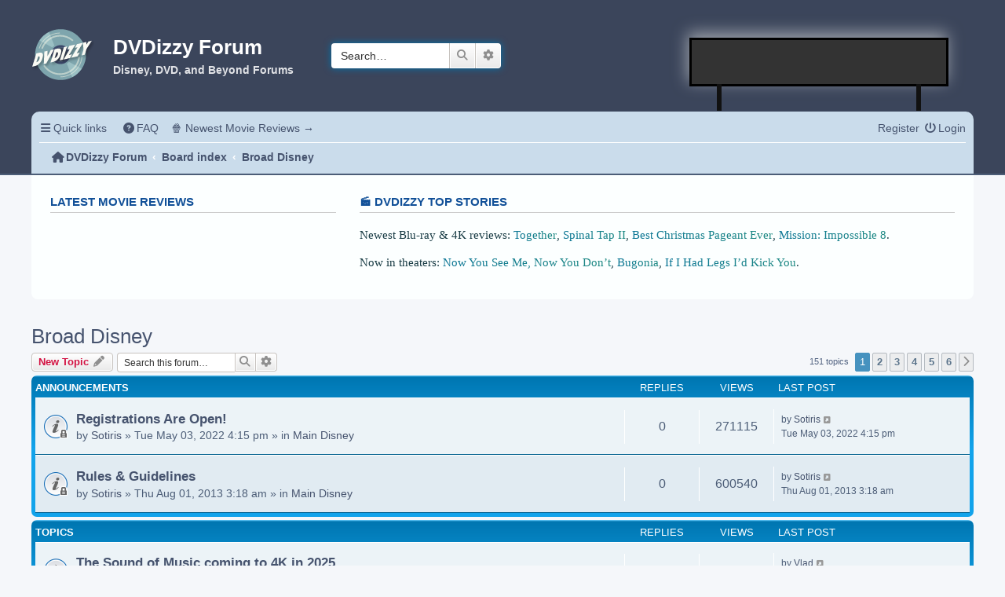

--- FILE ---
content_type: text/html; charset=UTF-8
request_url: https://dvdizzy.com/forum/viewforum.php?f=13&sid=3f6a65cf03b0c3b60fb6b416b5d29320
body_size: 12319
content:
<!DOCTYPE html>
<html dir="ltr" lang="en-gb">
<head>
<meta charset="utf-8" />
<meta http-equiv="X-UA-Compatible" content="IE=edge">
<meta name="viewport" content="width=device-width, initial-scale=1" />

<title>Broad Disney &middot; DVDizzy Forum</title>
<!--<meta name="description" content="Calling all movie fans! DVDizzy is the original forum for Ultimate Disney, DVD & Blu-ray, and beyond...">-->
<!--<meta property="og:description" content="Calling all movie fans! DVDizzy is the original forum for Ultimate Disney, DVD & Blu-ray, and beyond...">-->

	<link rel="alternate" type="application/atom+xml" title="Feed - DVDizzy Forum" href="/forum/app.php/feed?sid=95495c025ce75417fd259043d1a6672a">			<link rel="alternate" type="application/atom+xml" title="Feed - New Topics" href="/forum/app.php/feed/topics?sid=95495c025ce75417fd259043d1a6672a">		<link rel="alternate" type="application/atom+xml" title="Feed - Forum - Broad Disney" href="/forum/app.php/feed/forum/13?sid=95495c025ce75417fd259043d1a6672a">		
	<!--<link rel="canonical" href="https://dvdizzy.com/forum/viewforum.php?f=13">-->

<!--
	phpBB style name: prosilver
	Based on style:   prosilver (this is the default phpBB3 style)
	Original author:  Tom Beddard ( http://www.subBlue.com/ )
	Modified by:
-->

<script src="./assets/javascript/jquery-3.6.0.min.js?assets_version=186"></script>
<link rel="stylesheet" href="https://cdnjs.cloudflare.com/ajax/libs/font-awesome/6.2.0/css/all.min.css" integrity="sha512-xh6O/CkQoPOWDdYTDqeRdPCVd1SpvCA9XXcUnZS2FmJNp1coAFzvtCN9BmamE+4aHK8yyUHUSCcJHgXloTyT2A==" crossorigin="anonymous" referrerpolicy="no-referrer" />
<!-- <link href="./assets/css/font-awesome.min.css?assets_version=186" rel="stylesheet"> -->
<link href="./styles/prosilver/theme/stylesheet.css?assets_version=186" rel="stylesheet">
<link href="./styles/prosilver/theme/en/stylesheet.css?assets_version=186" rel="stylesheet">

<script async src="https://pagead2.googlesyndication.com/pagead/js/adsbygoogle.js?client=ca-pub-3748992122426508"
     crossorigin="anonymous"></script>




<!--[if lte IE 9]>
	<link href="./styles/prosilver/theme/tweaks.css?assets_version=186" rel="stylesheet">
<![endif]-->





</head>
<body id="phpbb" class="nojs notouch section-viewforum ltr ">
	
	<!-- Google tag (gtag.js) -->
    <script async src="https://www.googletagmanager.com/gtag/js?id=G-R7QH9XSM14"></script>
    <script>
      window.dataLayer = window.dataLayer || [];
      function gtag(){dataLayer.push(arguments);}
      gtag('js', new Date());
    
      gtag('config', 'G-R7QH9XSM14');
    </script>

	<!-- Facebook Like Button -->
    <div id="fb-root"></div>
    <script async defer crossorigin="anonymous" src="https://connect.facebook.net/en_US/sdk.js#xfbml=1&version=v15.0" nonce="2mmO7RQX"></script>
    <!-- FB Like -->


<header class="branded-header">
    <div class="container">
        
        <div class="primary-custom-header">
            
			<a id="logo" class="logo" href="https://dvdizzy.com/" alt="DVDizzy Movie Reviews">
				<span class="site_logo"></span>
			</a>
				
			<div class="intro">
				<h1>DVDizzy Forum</h1>
				<p>Disney, DVD, and Beyond Forums</p>
				<p class="skiplink"><a href="#start_here">Skip to content</a></p>
			</div>
				
            						<div id="search-box" class="search-box search-header" role="search">
				<form action="./search.php?sid=95495c025ce75417fd259043d1a6672a" method="get" id="search">
				<fieldset>
					<input name="keywords" id="keywords" type="search" maxlength="128" title="Search for keywords" class="inputbox search tiny" size="20" value="" placeholder="Search…" />
					<button class="button button-search" type="submit" title="Search">
						<i class="icon fa-search fa-fw" aria-hidden="true"></i><span class="sr-only">Search</span>
					</button>
					<a href="./search.php?sid=95495c025ce75417fd259043d1a6672a" class="button button-search-end" title="Advanced search">
						<i class="icon fa-cog fa-fw" aria-hidden="true"></i><span class="sr-only">Advanced search</span>
					</a>
					<input type="hidden" name="sid" value="95495c025ce75417fd259043d1a6672a" />

				</fieldset>
				</form>
			</div>
									
			<div class="header-content">
			     <article class="featured-content-small"><span></span></article> 
				<ins class="adsbygoogle"
                     style="display:inline-block;width:320px;height:50px"
                     data-ad-client="ca-pub-3748992122426508"
                     data-ad-slot="5596456936"></ins>
                <script>
                     (adsbygoogle = window.adsbygoogle || []).push({});
                </script>
			</div>
			        </div>
			
		<nav>
		    		    <div class="navbar" role="navigation">
	<div class="inner">

	<ul id="nav-main" class="nav-main linklist" role="menubar">

		<li id="quick-links" class="quick-links dropdown-container responsive-menu" data-skip-responsive="true">
			<a href="#" class="dropdown-trigger">
				<i class="icon fa-bars fa-fw" aria-hidden="true"></i><span>Quick links</span>
			</a>
			<div class="dropdown">
				<div class="pointer"><div class="pointer-inner"></div></div>
				<ul class="dropdown-contents" role="menu">
					
											<li class="separator"></li>
																									<li>
								<a href="./search.php?search_id=unanswered&amp;sid=95495c025ce75417fd259043d1a6672a" role="menuitem">
									<i class="icon fa-file-o fa-fw icon-gray" aria-hidden="true"></i><span>Unanswered topics</span>
								</a>
							</li>
							<li>
								<a href="./search.php?search_id=active_topics&amp;sid=95495c025ce75417fd259043d1a6672a" role="menuitem">
									<i class="icon fa-file-o fa-fw icon-blue" aria-hidden="true"></i><span>Active topics</span>
								</a>
							</li>
							<li class="separator"></li>
							<li>
								<a href="./search.php?sid=95495c025ce75417fd259043d1a6672a" role="menuitem">
									<i class="icon fa-search fa-fw" aria-hidden="true"></i><span>Search</span>
								</a>
							</li>
					
										<li class="separator"></li>

									</ul>
			</div>
		</li>

				<li data-skip-responsive="true">
			<a href="/forum/app.php/help/faq?sid=95495c025ce75417fd259043d1a6672a" rel="help" title="Frequently Asked Questions" role="menuitem">
				<i class="icon fa-question-circle fa-fw" aria-hidden="true"></i><span>FAQ</span>
			</a>
		</li>
		<!--<li data-skip-responsive="true">-->
		<!--	<a href="https://dvdizzy.com/maintenance/forum-maintenance.html" rel="help" title="Board Status" role="menuitem">-->
		<!--		<i class="icon fa-circle-info fa-fw" aria-hidden="true"></i><span>Board Status</span>-->
		<!--	</a>-->
		<!--</li>-->
		<!--<li data-skip-responsive="true">-->
		<!--	<a href="https://dvdizzy.com/contribution.html" rel="help" title="Support this Site" role="menuitem">-->
		<!--		<i class="icon fa-heart fa-fw" aria-hidden="true"></i><span>Support this Site</span>-->
		<!--	</a>-->
		<!--</li>-->
								<li data-skip-responsive="true">
			<a href="https://dvdizzy.com/" role="menuitem" target="_blank">
				🍿 Newest Movie Reviews &rarr;
			</a>
		</li>

			<li class="rightside"  data-skip-responsive="true">
			<a href="./ucp.php?mode=login&amp;redirect=viewforum.php%3Ff%3D13&amp;sid=95495c025ce75417fd259043d1a6672a" title="Login" accesskey="x" role="menuitem">
				<i class="icon fa-power-off fa-fw" aria-hidden="true"></i><span>Login</span>
			</a>
		</li>
					<li class="rightside" data-skip-responsive="true">
				<a href="./ucp.php?mode=register&amp;sid=95495c025ce75417fd259043d1a6672a" role="menuitem">
					<i class="icon fa-pencil-square-o  fa-fw" aria-hidden="true"></i><span>Register</span>
				</a>
			</li>
						</ul>

	<ul id="nav-breadcrumbs" class="nav-breadcrumbs linklist navlinks" role="menubar">
				
		
		<li class="breadcrumbs" itemscope itemtype="https://schema.org/BreadcrumbList">

							<span class="crumb" itemtype="https://schema.org/ListItem" itemprop="itemListElement" itemscope><a itemprop="item" href="https://dvdizzy.com/forum" data-navbar-reference="home"><i class="icon fa-home fa-fw" aria-hidden="true"></i><span itemprop="name">DVDizzy Forum</span></a><meta itemprop="position" content="1" /></span>
			
							<span class="crumb" itemtype="https://schema.org/ListItem" itemprop="itemListElement" itemscope><a itemprop="item" href="./index.php?sid=95495c025ce75417fd259043d1a6672a" accesskey="h" data-navbar-reference="index"><span itemprop="name">Board index</span></a><meta itemprop="position" content="2" /></span>

											
								<span class="crumb" itemtype="https://schema.org/ListItem" itemprop="itemListElement" itemscope data-forum-id="13"><a itemprop="item" href="./viewforum.php?f=13&amp;sid=95495c025ce75417fd259043d1a6672a"><span itemprop="name">Broad Disney</span></a><meta itemprop="position" content="3" /></span>
							
					</li>

		
					<li class="rightside responsive-search">
				<a href="./search.php?sid=95495c025ce75417fd259043d1a6672a" title="View the advanced search options" role="menuitem">
					<i class="icon fa-search fa-fw" aria-hidden="true"></i><span class="sr-only">Search</span>
				</a>
			</li>
			</ul>

	</div>
</div>		</nav>
					
    </div>
</header>

<div id="wrap" class="wrap">
	<a id="top" class="top-anchor" accesskey="t"></a>
	<div class="dvdizzy-custom-notification">
		<div class="bootstrap-wrapper">

    <div class="row">
        <div class="col-12 col-xl-4 d-none d-xl-block">
            <h3>Latest Movie Reviews</h3>
            <script type="text/javascript">
                jQuery.getJSON('https://dvdizzy.com//wp-json/wp/v2/posts', function(posts) {
                    $.each(posts, function( index, post ) {
                        if(index <= 2){
                            jQuery.getJSON(post['_links']['wp:featuredmedia'][0]['href'], function(this_film_poster) {
                                jQuery('#latest-reviews').append('<a href="' + post['link'] + '"><img class="film-poster" src="' + this_film_poster['guid']['rendered'] + '"></a>');
                            });
                        }
                    });
                });
            </script>
            <div id="latest-reviews"></div>
        </div>
        <div class="col-12 col-xl-8">
            <h3 class="d-none d-xl-block">🎬 DVDizzy Top Stories️️</h3>
            <script type="text/javascript">
                jQuery.getJSON('https://dvdizzy.com/wp-json/options/all', function(stories) {
                    $.each(stories, function( index, story ) {
                        $.each(story, function( index, story_single ) {
                            jQuery('#top-stories').append(story_single['story']);
                        });
                    });
                });
            </script>
            <div id="top-stories"></div>
            <!--<div class="featured-content-wide">-->
            <!--    <script async src="https://pagead2.googlesyndication.com/pagead/js/adsbygoogle.js?client=ca-pub-3748992122426508"-->
            <!--         crossorigin="anonymous"></script>-->
            <!--    <ins class="adsbygoogle"-->
            <!--         style="display:inline-block;width:728px;height:90px"-->
            <!--         data-ad-client="ca-pub-3748992122426508"-->
            <!--         data-ad-slot="4287226228"></ins>-->
            <!--    <script>-->
            <!--         (adsbygoogle = window.adsbygoogle || []).push({});-->
            <!--    </script>-->
            <!--</div>-->
        </div>
    </div>
</div>	</div>

	
	<a id="start_here" class="anchor"></a>
	<div id="page-body" class="page-body" role="main">
		
		<h2 class="forum-title"><a href="./viewforum.php?f=13&amp;sid=95495c025ce75417fd259043d1a6672a">Broad Disney</a></h2>
<div>
	<!-- NOTE: remove the style="display: none" when you want to have the forum description on the forum body -->
	<div style="display: none !important;">All topics relating to content owned by Disney that is not Disney-branded.<br /></div>	</div>



	<div class="action-bar bar-top">

				
		<a href="./posting.php?mode=post&amp;f=13&amp;sid=95495c025ce75417fd259043d1a6672a" class="button" title="Post a new topic">
							<span>New Topic</span> <i class="icon fa-pencil fa-fw" aria-hidden="true"></i>
					</a>
				
			<div class="search-box" role="search">
			<form method="get" id="forum-search" action="./search.php?sid=95495c025ce75417fd259043d1a6672a">
			<fieldset>
				<input class="inputbox search tiny" type="search" name="keywords" id="search_keywords" size="20" placeholder="Search this forum…" />
				<button class="button button-search" type="submit" title="Search">
					<i class="icon fa-search fa-fw" aria-hidden="true"></i><span class="sr-only">Search</span>
				</button>
				<a href="./search.php?fid%5B%5D=13&amp;sid=95495c025ce75417fd259043d1a6672a" class="button button-search-end" title="Advanced search">
					<i class="icon fa-cog fa-fw" aria-hidden="true"></i><span class="sr-only">Advanced search</span>
				</a>
				<input type="hidden" name="fid[0]" value="13" />
<input type="hidden" name="sid" value="95495c025ce75417fd259043d1a6672a" />

			</fieldset>
			</form>
		</div>
	
	<div class="pagination">
				151 topics
					<ul>
		<li class="active"><span>1</span></li>
				<li><a class="button" href="./viewforum.php?f=13&amp;sid=95495c025ce75417fd259043d1a6672a&amp;start=30" role="button">2</a></li>
				<li><a class="button" href="./viewforum.php?f=13&amp;sid=95495c025ce75417fd259043d1a6672a&amp;start=60" role="button">3</a></li>
				<li><a class="button" href="./viewforum.php?f=13&amp;sid=95495c025ce75417fd259043d1a6672a&amp;start=90" role="button">4</a></li>
				<li><a class="button" href="./viewforum.php?f=13&amp;sid=95495c025ce75417fd259043d1a6672a&amp;start=120" role="button">5</a></li>
				<li><a class="button" href="./viewforum.php?f=13&amp;sid=95495c025ce75417fd259043d1a6672a&amp;start=150" role="button">6</a></li>
				<li class="arrow next"><a class="button button-icon-only" href="./viewforum.php?f=13&amp;sid=95495c025ce75417fd259043d1a6672a&amp;start=30" rel="next" role="button"><i class="icon fa-chevron-right fa-fw" aria-hidden="true"></i><span class="sr-only">Next</span></a></li>
	</ul>
			</div>

	</div>




	
			<div class="forumbg announcement">
		<div class="inner">
		<ul class="topiclist">
			<li class="header">
				<dl class="row-item">
					<dt><div class="list-inner">Announcements</div></dt>
					<dd class="posts">Replies</dd>
					<dd class="views">Views</dd>
					<dd class="lastpost"><span>Last post</span></dd>
				</dl>
			</li>
		</ul>
		<ul class="topiclist topics">
	
				<li class="row bg1 global-announce">
						<dl class="row-item global_read_locked">
				<dt title="This topic is locked, you cannot edit posts or make further replies.">
										<div class="list-inner">
																		<a href="./viewtopic.php?t=34034&amp;sid=95495c025ce75417fd259043d1a6672a" class="topictitle">Registrations Are Open!</a>																								<br />
						
												<div class="responsive-show" style="display: none;">
							Last post by <a href="./memberlist.php?mode=viewprofile&amp;u=3961&amp;sid=95495c025ce75417fd259043d1a6672a" class="username">Sotiris</a> &laquo; <a href="./viewtopic.php?p=756357&amp;sid=95495c025ce75417fd259043d1a6672a#p756357" title="Go to last post"><time datetime="2022-05-03T22:15:18+00:00">Tue May 03, 2022 4:15 pm</time></a>
							<br />Posted in <a href="./viewforum.php?f=1&amp;sid=95495c025ce75417fd259043d1a6672a">Main Disney</a>						</div>
													
						<div class="topic-poster responsive-hide left-box">
																												by <a href="./memberlist.php?mode=viewprofile&amp;u=3961&amp;sid=95495c025ce75417fd259043d1a6672a" class="username">Sotiris</a> &raquo; <time datetime="2022-05-03T22:15:18+00:00">Tue May 03, 2022 4:15 pm</time>
														 &raquo; in <a href="./viewforum.php?f=1&amp;sid=95495c025ce75417fd259043d1a6672a">Main Disney</a>						</div>

						
											</div>
				</dt>
				<dd class="posts">0 <dfn>Replies</dfn></dd>
				<dd class="views">271115 <dfn>Views</dfn></dd>
				<dd class="lastpost">
					<span><dfn>Last post </dfn>by <a href="./memberlist.php?mode=viewprofile&amp;u=3961&amp;sid=95495c025ce75417fd259043d1a6672a" class="username">Sotiris</a>													<a href="./viewtopic.php?p=756357&amp;sid=95495c025ce75417fd259043d1a6672a#p756357" title="Go to last post">
								<i class="icon fa-external-link-square fa-fw icon-lightgray icon-md" aria-hidden="true"></i><span class="sr-only"></span>
							</a>
												<br /><time datetime="2022-05-03T22:15:18+00:00">Tue May 03, 2022 4:15 pm</time>
					</span>
				</dd>
			</dl>
					</li>
		
	

	
	
				<li class="row bg2 global-announce">
						<dl class="row-item global_read_locked">
				<dt title="This topic is locked, you cannot edit posts or make further replies.">
										<div class="list-inner">
																		<a href="./viewtopic.php?t=31060&amp;sid=95495c025ce75417fd259043d1a6672a" class="topictitle">Rules &amp; Guidelines</a>																								<br />
						
												<div class="responsive-show" style="display: none;">
							Last post by <a href="./memberlist.php?mode=viewprofile&amp;u=3961&amp;sid=95495c025ce75417fd259043d1a6672a" class="username">Sotiris</a> &laquo; <a href="./viewtopic.php?p=647190&amp;sid=95495c025ce75417fd259043d1a6672a#p647190" title="Go to last post"><time datetime="2013-08-01T09:18:00+00:00">Thu Aug 01, 2013 3:18 am</time></a>
							<br />Posted in <a href="./viewforum.php?f=1&amp;sid=95495c025ce75417fd259043d1a6672a">Main Disney</a>						</div>
													
						<div class="topic-poster responsive-hide left-box">
																												by <a href="./memberlist.php?mode=viewprofile&amp;u=3961&amp;sid=95495c025ce75417fd259043d1a6672a" class="username">Sotiris</a> &raquo; <time datetime="2013-08-01T09:18:00+00:00">Thu Aug 01, 2013 3:18 am</time>
														 &raquo; in <a href="./viewforum.php?f=1&amp;sid=95495c025ce75417fd259043d1a6672a">Main Disney</a>						</div>

						
											</div>
				</dt>
				<dd class="posts">0 <dfn>Replies</dfn></dd>
				<dd class="views">600540 <dfn>Views</dfn></dd>
				<dd class="lastpost">
					<span><dfn>Last post </dfn>by <a href="./memberlist.php?mode=viewprofile&amp;u=3961&amp;sid=95495c025ce75417fd259043d1a6672a" class="username">Sotiris</a>													<a href="./viewtopic.php?p=647190&amp;sid=95495c025ce75417fd259043d1a6672a#p647190" title="Go to last post">
								<i class="icon fa-external-link-square fa-fw icon-lightgray icon-md" aria-hidden="true"></i><span class="sr-only"></span>
							</a>
												<br /><time datetime="2013-08-01T09:18:00+00:00">Thu Aug 01, 2013 3:18 am</time>
					</span>
				</dd>
			</dl>
					</li>
		
	

			</ul>
		</div>
	</div>
	
			<div class="forumbg">
		<div class="inner">
		<ul class="topiclist">
			<li class="header">
				<dl class="row-item">
					<dt><div class="list-inner">Topics</div></dt>
					<dd class="posts">Replies</dd>
					<dd class="views">Views</dd>
					<dd class="lastpost"><span>Last post</span></dd>
				</dl>
			</li>
		</ul>
		<ul class="topiclist topics">
	
				<li class="row bg1">
						<dl class="row-item topic_read_hot">
				<dt title="No unread posts">
										<div class="list-inner">
																		<a href="./viewtopic.php?t=37044&amp;sid=95495c025ce75417fd259043d1a6672a" class="topictitle">The Sound of Music coming to 4K in 2025</a>																								<br />
						
												<div class="responsive-show" style="display: none;">
							Last post by <a href="./memberlist.php?mode=viewprofile&amp;u=8298&amp;sid=95495c025ce75417fd259043d1a6672a" class="username">Vlad</a> &laquo; <a href="./viewtopic.php?p=783330&amp;sid=95495c025ce75417fd259043d1a6672a#p783330" title="Go to last post"><time datetime="2025-12-01T12:38:43+00:00">Mon Dec 01, 2025 5:38 am</time></a>
													</div>
														<span class="responsive-show left-box" style="display: none;">Replies: <strong>40</strong></span>
													
						<div class="topic-poster responsive-hide left-box">
																												by <a href="./memberlist.php?mode=viewprofile&amp;u=4797&amp;sid=95495c025ce75417fd259043d1a6672a" class="username">UmbrellaFish</a> &raquo; <time datetime="2025-02-20T19:05:36+00:00">Thu Feb 20, 2025 12:05 pm</time>
																				</div>

												<div class="pagination">
							<span><i class="icon fa-clone fa-fw" aria-hidden="true"></i></span>
							<ul>
															<li><a class="button" href="./viewtopic.php?t=37044&amp;sid=95495c025ce75417fd259043d1a6672a">1</a></li>
																							<li><a class="button" href="./viewtopic.php?t=37044&amp;sid=95495c025ce75417fd259043d1a6672a&amp;start=20">2</a></li>
																							<li><a class="button" href="./viewtopic.php?t=37044&amp;sid=95495c025ce75417fd259043d1a6672a&amp;start=40">3</a></li>
																																													</ul>
						</div>
						
											</div>
				</dt>
				<dd class="posts">40 <dfn>Replies</dfn></dd>
				<dd class="views">68345 <dfn>Views</dfn></dd>
				<dd class="lastpost">
					<span><dfn>Last post </dfn>by <a href="./memberlist.php?mode=viewprofile&amp;u=8298&amp;sid=95495c025ce75417fd259043d1a6672a" class="username">Vlad</a>													<a href="./viewtopic.php?p=783330&amp;sid=95495c025ce75417fd259043d1a6672a#p783330" title="Go to last post">
								<i class="icon fa-external-link-square fa-fw icon-lightgray icon-md" aria-hidden="true"></i><span class="sr-only"></span>
							</a>
												<br /><time datetime="2025-12-01T12:38:43+00:00">Mon Dec 01, 2025 5:38 am</time>
					</span>
				</dd>
			</dl>
					</li>
		
	

	
	
				<li class="row bg2">
						<dl class="row-item topic_read">
				<dt title="No unread posts">
										<div class="list-inner">
																		<a href="./viewtopic.php?t=37116&amp;sid=95495c025ce75417fd259043d1a6672a" class="topictitle">The Devil Wears Prada 2</a>																								<br />
						
												<div class="responsive-show" style="display: none;">
							Last post by <a href="./memberlist.php?mode=viewprofile&amp;u=3961&amp;sid=95495c025ce75417fd259043d1a6672a" class="username">Sotiris</a> &laquo; <a href="./viewtopic.php?p=783126&amp;sid=95495c025ce75417fd259043d1a6672a#p783126" title="Go to last post"><time datetime="2025-11-14T08:42:38+00:00">Fri Nov 14, 2025 1:42 am</time></a>
													</div>
														<span class="responsive-show left-box" style="display: none;">Replies: <strong>7</strong></span>
													
						<div class="topic-poster responsive-hide left-box">
																												by <a href="./memberlist.php?mode=viewprofile&amp;u=3961&amp;sid=95495c025ce75417fd259043d1a6672a" class="username">Sotiris</a> &raquo; <time datetime="2025-04-28T13:44:31+00:00">Mon Apr 28, 2025 7:44 am</time>
																				</div>

						
											</div>
				</dt>
				<dd class="posts">7 <dfn>Replies</dfn></dd>
				<dd class="views">6648 <dfn>Views</dfn></dd>
				<dd class="lastpost">
					<span><dfn>Last post </dfn>by <a href="./memberlist.php?mode=viewprofile&amp;u=3961&amp;sid=95495c025ce75417fd259043d1a6672a" class="username">Sotiris</a>													<a href="./viewtopic.php?p=783126&amp;sid=95495c025ce75417fd259043d1a6672a#p783126" title="Go to last post">
								<i class="icon fa-external-link-square fa-fw icon-lightgray icon-md" aria-hidden="true"></i><span class="sr-only"></span>
							</a>
												<br /><time datetime="2025-11-14T08:42:38+00:00">Fri Nov 14, 2025 1:42 am</time>
					</span>
				</dd>
			</dl>
					</li>
		
	

	
	
				<li class="row bg1">
						<dl class="row-item topic_read">
				<dt title="No unread posts">
										<div class="list-inner">
																		<a href="./viewtopic.php?t=36287&amp;sid=95495c025ce75417fd259043d1a6672a" class="topictitle">The Greatest Showman on Stage</a>																								<br />
						
												<div class="responsive-show" style="display: none;">
							Last post by <a href="./memberlist.php?mode=viewprofile&amp;u=285269&amp;sid=95495c025ce75417fd259043d1a6672a" class="username">PatchofBlue</a> &laquo; <a href="./viewtopic.php?p=782905&amp;sid=95495c025ce75417fd259043d1a6672a#p782905" title="Go to last post"><time datetime="2025-10-15T17:46:07+00:00">Wed Oct 15, 2025 11:46 am</time></a>
													</div>
														<span class="responsive-show left-box" style="display: none;">Replies: <strong>4</strong></span>
													
						<div class="topic-poster responsive-hide left-box">
																												by <a href="./memberlist.php?mode=viewprofile&amp;u=3961&amp;sid=95495c025ce75417fd259043d1a6672a" class="username">Sotiris</a> &raquo; <time datetime="2023-10-05T21:42:58+00:00">Thu Oct 05, 2023 3:42 pm</time>
																				</div>

						
											</div>
				</dt>
				<dd class="posts">4 <dfn>Replies</dfn></dd>
				<dd class="views">16957 <dfn>Views</dfn></dd>
				<dd class="lastpost">
					<span><dfn>Last post </dfn>by <a href="./memberlist.php?mode=viewprofile&amp;u=285269&amp;sid=95495c025ce75417fd259043d1a6672a" class="username">PatchofBlue</a>													<a href="./viewtopic.php?p=782905&amp;sid=95495c025ce75417fd259043d1a6672a#p782905" title="Go to last post">
								<i class="icon fa-external-link-square fa-fw icon-lightgray icon-md" aria-hidden="true"></i><span class="sr-only"></span>
							</a>
												<br /><time datetime="2025-10-15T17:46:07+00:00">Wed Oct 15, 2025 11:46 am</time>
					</span>
				</dd>
			</dl>
					</li>
		
	

	
	
				<li class="row bg2">
						<dl class="row-item topic_read">
				<dt title="No unread posts">
										<div class="list-inner">
																		<a href="./viewtopic.php?t=7364&amp;sid=95495c025ce75417fd259043d1a6672a" class="topictitle">Blossom</a>																								<br />
						
												<div class="responsive-show" style="display: none;">
							Last post by <a href="./memberlist.php?mode=viewprofile&amp;u=3961&amp;sid=95495c025ce75417fd259043d1a6672a" class="username">Sotiris</a> &laquo; <a href="./viewtopic.php?p=782412&amp;sid=95495c025ce75417fd259043d1a6672a#p782412" title="Go to last post"><time datetime="2025-08-26T21:51:43+00:00">Tue Aug 26, 2025 3:51 pm</time></a>
													</div>
														<span class="responsive-show left-box" style="display: none;">Replies: <strong>10</strong></span>
													
						<div class="topic-poster responsive-hide left-box">
																												by <a href="./memberlist.php?mode=viewprofile&amp;u=1495&amp;sid=95495c025ce75417fd259043d1a6672a" class="username">Blossombabe</a> &raquo; <time datetime="2005-02-12T20:57:21+00:00">Sat Feb 12, 2005 1:57 pm</time>
																				</div>

						
											</div>
				</dt>
				<dd class="posts">10 <dfn>Replies</dfn></dd>
				<dd class="views">10684 <dfn>Views</dfn></dd>
				<dd class="lastpost">
					<span><dfn>Last post </dfn>by <a href="./memberlist.php?mode=viewprofile&amp;u=3961&amp;sid=95495c025ce75417fd259043d1a6672a" class="username">Sotiris</a>													<a href="./viewtopic.php?p=782412&amp;sid=95495c025ce75417fd259043d1a6672a#p782412" title="Go to last post">
								<i class="icon fa-external-link-square fa-fw icon-lightgray icon-md" aria-hidden="true"></i><span class="sr-only"></span>
							</a>
												<br /><time datetime="2025-08-26T21:51:43+00:00">Tue Aug 26, 2025 3:51 pm</time>
					</span>
				</dd>
			</dl>
					</li>
		
	

	
	
				<li class="row bg1">
						<dl class="row-item topic_read">
				<dt title="No unread posts">
										<div class="list-inner">
																		<a href="./viewtopic.php?t=33996&amp;sid=95495c025ce75417fd259043d1a6672a" class="topictitle">Goosebumps</a>																								<br />
						
												<div class="responsive-show" style="display: none;">
							Last post by <a href="./memberlist.php?mode=viewprofile&amp;u=3961&amp;sid=95495c025ce75417fd259043d1a6672a" class="username">Sotiris</a> &laquo; <a href="./viewtopic.php?p=782256&amp;sid=95495c025ce75417fd259043d1a6672a#p782256" title="Go to last post"><time datetime="2025-08-08T06:12:23+00:00">Fri Aug 08, 2025 12:12 am</time></a>
													</div>
														<span class="responsive-show left-box" style="display: none;">Replies: <strong>4</strong></span>
													
						<div class="topic-poster responsive-hide left-box">
																												by <a href="./memberlist.php?mode=viewprofile&amp;u=3961&amp;sid=95495c025ce75417fd259043d1a6672a" class="username">Sotiris</a> &raquo; <time datetime="2022-02-04T23:20:49+00:00">Fri Feb 04, 2022 4:20 pm</time>
																				</div>

						
											</div>
				</dt>
				<dd class="posts">4 <dfn>Replies</dfn></dd>
				<dd class="views">45787 <dfn>Views</dfn></dd>
				<dd class="lastpost">
					<span><dfn>Last post </dfn>by <a href="./memberlist.php?mode=viewprofile&amp;u=3961&amp;sid=95495c025ce75417fd259043d1a6672a" class="username">Sotiris</a>													<a href="./viewtopic.php?p=782256&amp;sid=95495c025ce75417fd259043d1a6672a#p782256" title="Go to last post">
								<i class="icon fa-external-link-square fa-fw icon-lightgray icon-md" aria-hidden="true"></i><span class="sr-only"></span>
							</a>
												<br /><time datetime="2025-08-08T06:12:23+00:00">Fri Aug 08, 2025 12:12 am</time>
					</span>
				</dd>
			</dl>
					</li>
		
	

	
	
				<li class="row bg2">
						<dl class="row-item topic_read_hot">
				<dt title="No unread posts">
										<div class="list-inner">
																		<a href="./viewtopic.php?t=31062&amp;sid=95495c025ce75417fd259043d1a6672a" class="topictitle">James Cameron &amp; Fox Expand the Worlds of &quot;Avatar&quot;</a>																								<br />
						
												<div class="responsive-show" style="display: none;">
							Last post by <a href="./memberlist.php?mode=viewprofile&amp;u=3961&amp;sid=95495c025ce75417fd259043d1a6672a" class="username">Sotiris</a> &laquo; <a href="./viewtopic.php?p=782106&amp;sid=95495c025ce75417fd259043d1a6672a#p782106" title="Go to last post"><time datetime="2025-07-28T20:27:29+00:00">Mon Jul 28, 2025 2:27 pm</time></a>
													</div>
														<span class="responsive-show left-box" style="display: none;">Replies: <strong>55</strong></span>
													
						<div class="topic-poster responsive-hide left-box">
																												by <a href="./memberlist.php?mode=viewprofile&amp;u=1245&amp;sid=95495c025ce75417fd259043d1a6672a" class="username">dvdjunkie</a> &raquo; <time datetime="2013-08-01T22:36:22+00:00">Thu Aug 01, 2013 4:36 pm</time>
																				</div>

												<div class="pagination">
							<span><i class="icon fa-clone fa-fw" aria-hidden="true"></i></span>
							<ul>
															<li><a class="button" href="./viewtopic.php?t=31062&amp;sid=95495c025ce75417fd259043d1a6672a">1</a></li>
																							<li><a class="button" href="./viewtopic.php?t=31062&amp;sid=95495c025ce75417fd259043d1a6672a&amp;start=20">2</a></li>
																							<li><a class="button" href="./viewtopic.php?t=31062&amp;sid=95495c025ce75417fd259043d1a6672a&amp;start=40">3</a></li>
																																													</ul>
						</div>
						
											</div>
				</dt>
				<dd class="posts">55 <dfn>Replies</dfn></dd>
				<dd class="views">52971 <dfn>Views</dfn></dd>
				<dd class="lastpost">
					<span><dfn>Last post </dfn>by <a href="./memberlist.php?mode=viewprofile&amp;u=3961&amp;sid=95495c025ce75417fd259043d1a6672a" class="username">Sotiris</a>													<a href="./viewtopic.php?p=782106&amp;sid=95495c025ce75417fd259043d1a6672a#p782106" title="Go to last post">
								<i class="icon fa-external-link-square fa-fw icon-lightgray icon-md" aria-hidden="true"></i><span class="sr-only"></span>
							</a>
												<br /><time datetime="2025-07-28T20:27:29+00:00">Mon Jul 28, 2025 2:27 pm</time>
					</span>
				</dd>
			</dl>
					</li>
		
	

	
	
				<li class="row bg1">
						<dl class="row-item topic_read">
				<dt title="No unread posts">
										<div class="list-inner">
																		<a href="./viewtopic.php?t=33661&amp;sid=95495c025ce75417fd259043d1a6672a" class="topictitle">Night at the Museum 4</a>																								<br />
						
												<div class="responsive-show" style="display: none;">
							Last post by <a href="./memberlist.php?mode=viewprofile&amp;u=3961&amp;sid=95495c025ce75417fd259043d1a6672a" class="username">Sotiris</a> &laquo; <a href="./viewtopic.php?p=781942&amp;sid=95495c025ce75417fd259043d1a6672a#p781942" title="Go to last post"><time datetime="2025-07-10T23:52:54+00:00">Thu Jul 10, 2025 5:52 pm</time></a>
													</div>
														<span class="responsive-show left-box" style="display: none;">Replies: <strong>1</strong></span>
													
						<div class="topic-poster responsive-hide left-box">
																												by <a href="./memberlist.php?mode=viewprofile&amp;u=3961&amp;sid=95495c025ce75417fd259043d1a6672a" class="username">Sotiris</a> &raquo; <time datetime="2020-10-08T10:40:05+00:00">Thu Oct 08, 2020 4:40 am</time>
																				</div>

						
											</div>
				</dt>
				<dd class="posts">1 <dfn>Replies</dfn></dd>
				<dd class="views">8511 <dfn>Views</dfn></dd>
				<dd class="lastpost">
					<span><dfn>Last post </dfn>by <a href="./memberlist.php?mode=viewprofile&amp;u=3961&amp;sid=95495c025ce75417fd259043d1a6672a" class="username">Sotiris</a>													<a href="./viewtopic.php?p=781942&amp;sid=95495c025ce75417fd259043d1a6672a#p781942" title="Go to last post">
								<i class="icon fa-external-link-square fa-fw icon-lightgray icon-md" aria-hidden="true"></i><span class="sr-only"></span>
							</a>
												<br /><time datetime="2025-07-10T23:52:54+00:00">Thu Jul 10, 2025 5:52 pm</time>
					</span>
				</dd>
			</dl>
					</li>
		
	

	
	
				<li class="row bg2">
						<dl class="row-item topic_read">
				<dt title="No unread posts">
										<div class="list-inner">
																		<a href="./viewtopic.php?t=31317&amp;sid=95495c025ce75417fd259043d1a6672a" class="topictitle">The Princess Bride on Stage</a>																								<br />
						
												<div class="responsive-show" style="display: none;">
							Last post by <a href="./memberlist.php?mode=viewprofile&amp;u=3961&amp;sid=95495c025ce75417fd259043d1a6672a" class="username">Sotiris</a> &laquo; <a href="./viewtopic.php?p=781805&amp;sid=95495c025ce75417fd259043d1a6672a#p781805" title="Go to last post"><time datetime="2025-06-26T17:29:48+00:00">Thu Jun 26, 2025 11:29 am</time></a>
													</div>
														<span class="responsive-show left-box" style="display: none;">Replies: <strong>5</strong></span>
													
						<div class="topic-poster responsive-hide left-box">
																												by <a href="./memberlist.php?mode=viewprofile&amp;u=556&amp;sid=95495c025ce75417fd259043d1a6672a" class="username">Escapay</a> &raquo; <time datetime="2013-11-13T04:13:41+00:00">Tue Nov 12, 2013 9:13 pm</time>
																				</div>

						
											</div>
				</dt>
				<dd class="posts">5 <dfn>Replies</dfn></dd>
				<dd class="views">8990 <dfn>Views</dfn></dd>
				<dd class="lastpost">
					<span><dfn>Last post </dfn>by <a href="./memberlist.php?mode=viewprofile&amp;u=3961&amp;sid=95495c025ce75417fd259043d1a6672a" class="username">Sotiris</a>													<a href="./viewtopic.php?p=781805&amp;sid=95495c025ce75417fd259043d1a6672a#p781805" title="Go to last post">
								<i class="icon fa-external-link-square fa-fw icon-lightgray icon-md" aria-hidden="true"></i><span class="sr-only"></span>
							</a>
												<br /><time datetime="2025-06-26T17:29:48+00:00">Thu Jun 26, 2025 11:29 am</time>
					</span>
				</dd>
			</dl>
					</li>
		
	

	
	
				<li class="row bg1">
						<dl class="row-item topic_read">
				<dt title="No unread posts">
										<div class="list-inner">
																		<a href="./viewtopic.php?t=37161&amp;sid=95495c025ce75417fd259043d1a6672a" class="topictitle">Polly on Broadway</a>																								<br />
						
												<div class="responsive-show" style="display: none;">
							Last post by <a href="./memberlist.php?mode=viewprofile&amp;u=3961&amp;sid=95495c025ce75417fd259043d1a6672a" class="username">Sotiris</a> &laquo; <a href="./viewtopic.php?p=781569&amp;sid=95495c025ce75417fd259043d1a6672a#p781569" title="Go to last post"><time datetime="2025-06-09T20:47:22+00:00">Mon Jun 09, 2025 2:47 pm</time></a>
													</div>
														<span class="responsive-show left-box" style="display: none;">Replies: <strong>2</strong></span>
													
						<div class="topic-poster responsive-hide left-box">
																												by <a href="./memberlist.php?mode=viewprofile&amp;u=3961&amp;sid=95495c025ce75417fd259043d1a6672a" class="username">Sotiris</a> &raquo; <time datetime="2025-06-08T02:21:22+00:00">Sat Jun 07, 2025 8:21 pm</time>
																				</div>

						
											</div>
				</dt>
				<dd class="posts">2 <dfn>Replies</dfn></dd>
				<dd class="views">4950 <dfn>Views</dfn></dd>
				<dd class="lastpost">
					<span><dfn>Last post </dfn>by <a href="./memberlist.php?mode=viewprofile&amp;u=3961&amp;sid=95495c025ce75417fd259043d1a6672a" class="username">Sotiris</a>													<a href="./viewtopic.php?p=781569&amp;sid=95495c025ce75417fd259043d1a6672a#p781569" title="Go to last post">
								<i class="icon fa-external-link-square fa-fw icon-lightgray icon-md" aria-hidden="true"></i><span class="sr-only"></span>
							</a>
												<br /><time datetime="2025-06-09T20:47:22+00:00">Mon Jun 09, 2025 2:47 pm</time>
					</span>
				</dd>
			</dl>
					</li>
		
	

	
	
				<li class="row bg2">
						<dl class="row-item topic_read">
				<dt title="No unread posts">
										<div class="list-inner">
																		<a href="./viewtopic.php?t=37119&amp;sid=95495c025ce75417fd259043d1a6672a" class="topictitle">Wisteria Lane</a>																								<br />
						
												<div class="responsive-show" style="display: none;">
							Last post by <a href="./memberlist.php?mode=viewprofile&amp;u=1631&amp;sid=95495c025ce75417fd259043d1a6672a" class="username">Disney's Divinity</a> &laquo; <a href="./viewtopic.php?p=781259&amp;sid=95495c025ce75417fd259043d1a6672a#p781259" title="Go to last post"><time datetime="2025-05-14T22:58:53+00:00">Wed May 14, 2025 4:58 pm</time></a>
													</div>
														<span class="responsive-show left-box" style="display: none;">Replies: <strong>4</strong></span>
													
						<div class="topic-poster responsive-hide left-box">
																												by <a href="./memberlist.php?mode=viewprofile&amp;u=3961&amp;sid=95495c025ce75417fd259043d1a6672a" class="username">Sotiris</a> &raquo; <time datetime="2021-11-11T15:56:17+00:00">Thu Nov 11, 2021 8:56 am</time>
																				</div>

						
											</div>
				</dt>
				<dd class="posts">4 <dfn>Replies</dfn></dd>
				<dd class="views">5343 <dfn>Views</dfn></dd>
				<dd class="lastpost">
					<span><dfn>Last post </dfn>by <a href="./memberlist.php?mode=viewprofile&amp;u=1631&amp;sid=95495c025ce75417fd259043d1a6672a" class="username">Disney's Divinity</a>													<a href="./viewtopic.php?p=781259&amp;sid=95495c025ce75417fd259043d1a6672a#p781259" title="Go to last post">
								<i class="icon fa-external-link-square fa-fw icon-lightgray icon-md" aria-hidden="true"></i><span class="sr-only"></span>
							</a>
												<br /><time datetime="2025-05-14T22:58:53+00:00">Wed May 14, 2025 4:58 pm</time>
					</span>
				</dd>
			</dl>
					</li>
		
	

	
	
				<li class="row bg1">
						<dl class="row-item topic_read">
				<dt title="No unread posts">
										<div class="list-inner">
																		<a href="./viewtopic.php?t=26755&amp;sid=95495c025ce75417fd259043d1a6672a" class="topictitle">Kingdom of Heaven</a>																								<br />
						
												<div class="responsive-show" style="display: none;">
							Last post by <a href="./memberlist.php?mode=viewprofile&amp;u=3961&amp;sid=95495c025ce75417fd259043d1a6672a" class="username">Sotiris</a> &laquo; <a href="./viewtopic.php?p=781198&amp;sid=95495c025ce75417fd259043d1a6672a#p781198" title="Go to last post"><time datetime="2025-05-08T23:45:34+00:00">Thu May 08, 2025 5:45 pm</time></a>
													</div>
														<span class="responsive-show left-box" style="display: none;">Replies: <strong>4</strong></span>
													
						<div class="topic-poster responsive-hide left-box">
																												by <a href="./memberlist.php?mode=viewprofile&amp;u=7626&amp;sid=95495c025ce75417fd259043d1a6672a" class="username">Princess Leia</a> &raquo; <time datetime="2010-05-25T13:25:02+00:00">Tue May 25, 2010 7:25 am</time>
																				</div>

						
											</div>
				</dt>
				<dd class="posts">4 <dfn>Replies</dfn></dd>
				<dd class="views">7208 <dfn>Views</dfn></dd>
				<dd class="lastpost">
					<span><dfn>Last post </dfn>by <a href="./memberlist.php?mode=viewprofile&amp;u=3961&amp;sid=95495c025ce75417fd259043d1a6672a" class="username">Sotiris</a>													<a href="./viewtopic.php?p=781198&amp;sid=95495c025ce75417fd259043d1a6672a#p781198" title="Go to last post">
								<i class="icon fa-external-link-square fa-fw icon-lightgray icon-md" aria-hidden="true"></i><span class="sr-only"></span>
							</a>
												<br /><time datetime="2025-05-08T23:45:34+00:00">Thu May 08, 2025 5:45 pm</time>
					</span>
				</dd>
			</dl>
					</li>
		
	

	
	
				<li class="row bg2">
						<dl class="row-item topic_read">
				<dt title="No unread posts">
										<div class="list-inner">
																		<a href="./viewtopic.php?t=37130&amp;sid=95495c025ce75417fd259043d1a6672a" class="topictitle">10 Things I Hate About Dating</a>																								<br />
						
												<div class="responsive-show" style="display: none;">
							Last post by <a href="./memberlist.php?mode=viewprofile&amp;u=3961&amp;sid=95495c025ce75417fd259043d1a6672a" class="username">Sotiris</a> &laquo; <a href="./viewtopic.php?p=781196&amp;sid=95495c025ce75417fd259043d1a6672a#p781196" title="Go to last post"><time datetime="2025-05-08T22:47:41+00:00">Thu May 08, 2025 4:47 pm</time></a>
													</div>
													
						<div class="topic-poster responsive-hide left-box">
																												by <a href="./memberlist.php?mode=viewprofile&amp;u=3961&amp;sid=95495c025ce75417fd259043d1a6672a" class="username">Sotiris</a> &raquo; <time datetime="2025-05-08T22:47:41+00:00">Thu May 08, 2025 4:47 pm</time>
																				</div>

						
											</div>
				</dt>
				<dd class="posts">0 <dfn>Replies</dfn></dd>
				<dd class="views">9413 <dfn>Views</dfn></dd>
				<dd class="lastpost">
					<span><dfn>Last post </dfn>by <a href="./memberlist.php?mode=viewprofile&amp;u=3961&amp;sid=95495c025ce75417fd259043d1a6672a" class="username">Sotiris</a>													<a href="./viewtopic.php?p=781196&amp;sid=95495c025ce75417fd259043d1a6672a#p781196" title="Go to last post">
								<i class="icon fa-external-link-square fa-fw icon-lightgray icon-md" aria-hidden="true"></i><span class="sr-only"></span>
							</a>
												<br /><time datetime="2025-05-08T22:47:41+00:00">Thu May 08, 2025 4:47 pm</time>
					</span>
				</dd>
			</dl>
					</li>
		
	

	
	
				<li class="row bg1">
						<dl class="row-item topic_read">
				<dt title="No unread posts">
										<div class="list-inner">
																		<a href="./viewtopic.php?t=36938&amp;sid=95495c025ce75417fd259043d1a6672a" class="topictitle">Ice Age: Boiling Point</a>																								<br />
						
												<div class="responsive-show" style="display: none;">
							Last post by <a href="./memberlist.php?mode=viewprofile&amp;u=3961&amp;sid=95495c025ce75417fd259043d1a6672a" class="username">Sotiris</a> &laquo; <a href="./viewtopic.php?p=780996&amp;sid=95495c025ce75417fd259043d1a6672a#p780996" title="Go to last post"><time datetime="2025-04-20T22:33:32+00:00">Sun Apr 20, 2025 4:33 pm</time></a>
													</div>
														<span class="responsive-show left-box" style="display: none;">Replies: <strong>9</strong></span>
													
						<div class="topic-poster responsive-hide left-box">
																												by <a href="./memberlist.php?mode=viewprofile&amp;u=3961&amp;sid=95495c025ce75417fd259043d1a6672a" class="username">Sotiris</a> &raquo; <time datetime="2022-01-13T00:39:17+00:00">Wed Jan 12, 2022 5:39 pm</time>
																				</div>

						
											</div>
				</dt>
				<dd class="posts">9 <dfn>Replies</dfn></dd>
				<dd class="views">9262 <dfn>Views</dfn></dd>
				<dd class="lastpost">
					<span><dfn>Last post </dfn>by <a href="./memberlist.php?mode=viewprofile&amp;u=3961&amp;sid=95495c025ce75417fd259043d1a6672a" class="username">Sotiris</a>													<a href="./viewtopic.php?p=780996&amp;sid=95495c025ce75417fd259043d1a6672a#p780996" title="Go to last post">
								<i class="icon fa-external-link-square fa-fw icon-lightgray icon-md" aria-hidden="true"></i><span class="sr-only"></span>
							</a>
												<br /><time datetime="2025-04-20T22:33:32+00:00">Sun Apr 20, 2025 4:33 pm</time>
					</span>
				</dd>
			</dl>
					</li>
		
	

	
	
				<li class="row bg2">
						<dl class="row-item topic_read">
				<dt title="No unread posts">
										<div class="list-inner">
																		<a href="./viewtopic.php?t=37038&amp;sid=95495c025ce75417fd259043d1a6672a" class="topictitle">Romy and Michele's High School Reunion 2</a>																								<br />
						
												<div class="responsive-show" style="display: none;">
							Last post by <a href="./memberlist.php?mode=viewprofile&amp;u=3327&amp;sid=95495c025ce75417fd259043d1a6672a" class="username">blackcauldron85</a> &laquo; <a href="./viewtopic.php?p=780003&amp;sid=95495c025ce75417fd259043d1a6672a#p780003" title="Go to last post"><time datetime="2025-02-01T10:44:27+00:00">Sat Feb 01, 2025 3:44 am</time></a>
													</div>
														<span class="responsive-show left-box" style="display: none;">Replies: <strong>1</strong></span>
													
						<div class="topic-poster responsive-hide left-box">
																												by <a href="./memberlist.php?mode=viewprofile&amp;u=3961&amp;sid=95495c025ce75417fd259043d1a6672a" class="username">Sotiris</a> &raquo; <time datetime="2025-01-30T19:41:03+00:00">Thu Jan 30, 2025 12:41 pm</time>
																				</div>

						
											</div>
				</dt>
				<dd class="posts">1 <dfn>Replies</dfn></dd>
				<dd class="views">5733 <dfn>Views</dfn></dd>
				<dd class="lastpost">
					<span><dfn>Last post </dfn>by <a href="./memberlist.php?mode=viewprofile&amp;u=3327&amp;sid=95495c025ce75417fd259043d1a6672a" class="username">blackcauldron85</a>													<a href="./viewtopic.php?p=780003&amp;sid=95495c025ce75417fd259043d1a6672a#p780003" title="Go to last post">
								<i class="icon fa-external-link-square fa-fw icon-lightgray icon-md" aria-hidden="true"></i><span class="sr-only"></span>
							</a>
												<br /><time datetime="2025-02-01T10:44:27+00:00">Sat Feb 01, 2025 3:44 am</time>
					</span>
				</dd>
			</dl>
					</li>
		
	

	
	
				<li class="row bg1">
						<dl class="row-item topic_read">
				<dt title="No unread posts">
										<div class="list-inner">
																		<a href="./viewtopic.php?t=33948&amp;sid=95495c025ce75417fd259043d1a6672a" class="topictitle">Extraordinary</a>																								<br />
						
												<div class="responsive-show" style="display: none;">
							Last post by <a href="./memberlist.php?mode=viewprofile&amp;u=3961&amp;sid=95495c025ce75417fd259043d1a6672a" class="username">Sotiris</a> &laquo; <a href="./viewtopic.php?p=779624&amp;sid=95495c025ce75417fd259043d1a6672a#p779624" title="Go to last post"><time datetime="2025-01-17T21:19:59+00:00">Fri Jan 17, 2025 2:19 pm</time></a>
													</div>
														<span class="responsive-show left-box" style="display: none;">Replies: <strong>3</strong></span>
													
						<div class="topic-poster responsive-hide left-box">
																												by <a href="./memberlist.php?mode=viewprofile&amp;u=3961&amp;sid=95495c025ce75417fd259043d1a6672a" class="username">Sotiris</a> &raquo; <time datetime="2021-12-04T20:51:08+00:00">Sat Dec 04, 2021 1:51 pm</time>
																				</div>

						
											</div>
				</dt>
				<dd class="posts">3 <dfn>Replies</dfn></dd>
				<dd class="views">12799 <dfn>Views</dfn></dd>
				<dd class="lastpost">
					<span><dfn>Last post </dfn>by <a href="./memberlist.php?mode=viewprofile&amp;u=3961&amp;sid=95495c025ce75417fd259043d1a6672a" class="username">Sotiris</a>													<a href="./viewtopic.php?p=779624&amp;sid=95495c025ce75417fd259043d1a6672a#p779624" title="Go to last post">
								<i class="icon fa-external-link-square fa-fw icon-lightgray icon-md" aria-hidden="true"></i><span class="sr-only"></span>
							</a>
												<br /><time datetime="2025-01-17T21:19:59+00:00">Fri Jan 17, 2025 2:19 pm</time>
					</span>
				</dd>
			</dl>
					</li>
		
	

	
	
				<li class="row bg2">
						<dl class="row-item topic_read">
				<dt title="No unread posts">
										<div class="list-inner">
																		<a href="./viewtopic.php?t=33316&amp;sid=95495c025ce75417fd259043d1a6672a" class="topictitle">Rio 3?</a>																								<br />
						
												<div class="responsive-show" style="display: none;">
							Last post by <a href="./memberlist.php?mode=viewprofile&amp;u=3961&amp;sid=95495c025ce75417fd259043d1a6672a" class="username">Sotiris</a> &laquo; <a href="./viewtopic.php?p=779509&amp;sid=95495c025ce75417fd259043d1a6672a#p779509" title="Go to last post"><time datetime="2025-01-13T16:45:38+00:00">Mon Jan 13, 2025 9:45 am</time></a>
													</div>
														<span class="responsive-show left-box" style="display: none;">Replies: <strong>2</strong></span>
													
						<div class="topic-poster responsive-hide left-box">
																												by <a href="./memberlist.php?mode=viewprofile&amp;u=3961&amp;sid=95495c025ce75417fd259043d1a6672a" class="username">Sotiris</a> &raquo; <time datetime="2019-10-26T15:19:36+00:00">Sat Oct 26, 2019 9:19 am</time>
																				</div>

						
											</div>
				</dt>
				<dd class="posts">2 <dfn>Replies</dfn></dd>
				<dd class="views">28347 <dfn>Views</dfn></dd>
				<dd class="lastpost">
					<span><dfn>Last post </dfn>by <a href="./memberlist.php?mode=viewprofile&amp;u=3961&amp;sid=95495c025ce75417fd259043d1a6672a" class="username">Sotiris</a>													<a href="./viewtopic.php?p=779509&amp;sid=95495c025ce75417fd259043d1a6672a#p779509" title="Go to last post">
								<i class="icon fa-external-link-square fa-fw icon-lightgray icon-md" aria-hidden="true"></i><span class="sr-only"></span>
							</a>
												<br /><time datetime="2025-01-13T16:45:38+00:00">Mon Jan 13, 2025 9:45 am</time>
					</span>
				</dd>
			</dl>
					</li>
		
	

	
	
				<li class="row bg1">
						<dl class="row-item topic_read_hot">
				<dt title="No unread posts">
										<div class="list-inner">
																		<a href="./viewtopic.php?t=32634&amp;sid=95495c025ce75417fd259043d1a6672a" class="topictitle">Disney Buys Fox</a>																								<br />
						
												<div class="responsive-show" style="display: none;">
							Last post by <a href="./memberlist.php?mode=viewprofile&amp;u=3961&amp;sid=95495c025ce75417fd259043d1a6672a" class="username">Sotiris</a> &laquo; <a href="./viewtopic.php?p=777604&amp;sid=95495c025ce75417fd259043d1a6672a#p777604" title="Go to last post"><time datetime="2024-10-15T16:03:39+00:00">Tue Oct 15, 2024 10:03 am</time></a>
													</div>
														<span class="responsive-show left-box" style="display: none;">Replies: <strong>465</strong></span>
													
						<div class="topic-poster responsive-hide left-box">
														<i class="icon fa-paperclip fa-fw" aria-hidden="true"></i>														by <a href="./memberlist.php?mode=viewprofile&amp;u=3961&amp;sid=95495c025ce75417fd259043d1a6672a" class="username">Sotiris</a> &raquo; <time datetime="2017-11-06T19:15:37+00:00">Mon Nov 06, 2017 12:15 pm</time>
																				</div>

												<div class="pagination">
							<span><i class="icon fa-clone fa-fw" aria-hidden="true"></i></span>
							<ul>
															<li><a class="button" href="./viewtopic.php?t=32634&amp;sid=95495c025ce75417fd259043d1a6672a">1</a></li>
																							<li class="ellipsis"><span>…</span></li>
																							<li><a class="button" href="./viewtopic.php?t=32634&amp;sid=95495c025ce75417fd259043d1a6672a&amp;start=380">20</a></li>
																							<li><a class="button" href="./viewtopic.php?t=32634&amp;sid=95495c025ce75417fd259043d1a6672a&amp;start=400">21</a></li>
																							<li><a class="button" href="./viewtopic.php?t=32634&amp;sid=95495c025ce75417fd259043d1a6672a&amp;start=420">22</a></li>
																							<li><a class="button" href="./viewtopic.php?t=32634&amp;sid=95495c025ce75417fd259043d1a6672a&amp;start=440">23</a></li>
																							<li><a class="button" href="./viewtopic.php?t=32634&amp;sid=95495c025ce75417fd259043d1a6672a&amp;start=460">24</a></li>
																																													</ul>
						</div>
						
											</div>
				</dt>
				<dd class="posts">465 <dfn>Replies</dfn></dd>
				<dd class="views">249073 <dfn>Views</dfn></dd>
				<dd class="lastpost">
					<span><dfn>Last post </dfn>by <a href="./memberlist.php?mode=viewprofile&amp;u=3961&amp;sid=95495c025ce75417fd259043d1a6672a" class="username">Sotiris</a>													<a href="./viewtopic.php?p=777604&amp;sid=95495c025ce75417fd259043d1a6672a#p777604" title="Go to last post">
								<i class="icon fa-external-link-square fa-fw icon-lightgray icon-md" aria-hidden="true"></i><span class="sr-only"></span>
							</a>
												<br /><time datetime="2024-10-15T16:03:39+00:00">Tue Oct 15, 2024 10:03 am</time>
					</span>
				</dd>
			</dl>
					</li>
		
	

	
	
				<li class="row bg2">
						<dl class="row-item topic_read">
				<dt title="No unread posts">
										<div class="list-inner">
																		<a href="./viewtopic.php?t=36950&amp;sid=95495c025ce75417fd259043d1a6672a" class="topictitle">Spellbound (Hulu TV Series)</a>																								<br />
						
												<div class="responsive-show" style="display: none;">
							Last post by <a href="./memberlist.php?mode=viewprofile&amp;u=3961&amp;sid=95495c025ce75417fd259043d1a6672a" class="username">Sotiris</a> &laquo; <a href="./viewtopic.php?p=777394&amp;sid=95495c025ce75417fd259043d1a6672a#p777394" title="Go to last post"><time datetime="2024-10-05T16:50:53+00:00">Sat Oct 05, 2024 10:50 am</time></a>
													</div>
													
						<div class="topic-poster responsive-hide left-box">
																												by <a href="./memberlist.php?mode=viewprofile&amp;u=3961&amp;sid=95495c025ce75417fd259043d1a6672a" class="username">Sotiris</a> &raquo; <time datetime="2024-10-05T16:50:53+00:00">Sat Oct 05, 2024 10:50 am</time>
																				</div>

						
											</div>
				</dt>
				<dd class="posts">0 <dfn>Replies</dfn></dd>
				<dd class="views">6915 <dfn>Views</dfn></dd>
				<dd class="lastpost">
					<span><dfn>Last post </dfn>by <a href="./memberlist.php?mode=viewprofile&amp;u=3961&amp;sid=95495c025ce75417fd259043d1a6672a" class="username">Sotiris</a>													<a href="./viewtopic.php?p=777394&amp;sid=95495c025ce75417fd259043d1a6672a#p777394" title="Go to last post">
								<i class="icon fa-external-link-square fa-fw icon-lightgray icon-md" aria-hidden="true"></i><span class="sr-only"></span>
							</a>
												<br /><time datetime="2024-10-05T16:50:53+00:00">Sat Oct 05, 2024 10:50 am</time>
					</span>
				</dd>
			</dl>
					</li>
		
	

	
	
				<li class="row bg1">
						<dl class="row-item topic_read">
				<dt title="No unread posts">
										<div class="list-inner">
																		<a href="./viewtopic.php?t=36782&amp;sid=95495c025ce75417fd259043d1a6672a" class="topictitle">Hiroyuki Sanada signs for (possible) second season of SHŌGUN</a>																								<br />
						
												<div class="responsive-show" style="display: none;">
							Last post by <a href="./memberlist.php?mode=viewprofile&amp;u=5135&amp;sid=95495c025ce75417fd259043d1a6672a" class="username">NeoSuperBlissey</a> &laquo; <a href="./viewtopic.php?p=774796&amp;sid=95495c025ce75417fd259043d1a6672a#p774796" title="Go to last post"><time datetime="2024-05-10T17:02:12+00:00">Fri May 10, 2024 11:02 am</time></a>
													</div>
													
						<div class="topic-poster responsive-hide left-box">
																												by <a href="./memberlist.php?mode=viewprofile&amp;u=5135&amp;sid=95495c025ce75417fd259043d1a6672a" class="username">NeoSuperBlissey</a> &raquo; <time datetime="2024-05-10T17:02:12+00:00">Fri May 10, 2024 11:02 am</time>
																				</div>

						
											</div>
				</dt>
				<dd class="posts">0 <dfn>Replies</dfn></dd>
				<dd class="views">19024 <dfn>Views</dfn></dd>
				<dd class="lastpost">
					<span><dfn>Last post </dfn>by <a href="./memberlist.php?mode=viewprofile&amp;u=5135&amp;sid=95495c025ce75417fd259043d1a6672a" class="username">NeoSuperBlissey</a>													<a href="./viewtopic.php?p=774796&amp;sid=95495c025ce75417fd259043d1a6672a#p774796" title="Go to last post">
								<i class="icon fa-external-link-square fa-fw icon-lightgray icon-md" aria-hidden="true"></i><span class="sr-only"></span>
							</a>
												<br /><time datetime="2024-05-10T17:02:12+00:00">Fri May 10, 2024 11:02 am</time>
					</span>
				</dd>
			</dl>
					</li>
		
	

	
	
				<li class="row bg2">
						<dl class="row-item topic_read_hot">
				<dt title="No unread posts">
										<div class="list-inner">
																		<a href="./viewtopic.php?t=32814&amp;sid=95495c025ce75417fd259043d1a6672a" class="topictitle">Nimona (Blue Sky Studios)</a>																								<br />
						
												<div class="responsive-show" style="display: none;">
							Last post by <a href="./memberlist.php?mode=viewprofile&amp;u=285901&amp;sid=95495c025ce75417fd259043d1a6672a" class="username">Demirel</a> &laquo; <a href="./viewtopic.php?p=773678&amp;sid=95495c025ce75417fd259043d1a6672a#p773678" title="Go to last post"><time datetime="2024-02-23T15:44:53+00:00">Fri Feb 23, 2024 8:44 am</time></a>
													</div>
														<span class="responsive-show left-box" style="display: none;">Replies: <strong>40</strong></span>
													
						<div class="topic-poster responsive-hide left-box">
																												by <a href="./memberlist.php?mode=viewprofile&amp;u=3961&amp;sid=95495c025ce75417fd259043d1a6672a" class="username">Sotiris</a> &raquo; <time datetime="2018-07-18T17:46:15+00:00">Wed Jul 18, 2018 11:46 am</time>
																				</div>

												<div class="pagination">
							<span><i class="icon fa-clone fa-fw" aria-hidden="true"></i></span>
							<ul>
															<li><a class="button" href="./viewtopic.php?t=32814&amp;sid=95495c025ce75417fd259043d1a6672a">1</a></li>
																							<li><a class="button" href="./viewtopic.php?t=32814&amp;sid=95495c025ce75417fd259043d1a6672a&amp;start=20">2</a></li>
																							<li><a class="button" href="./viewtopic.php?t=32814&amp;sid=95495c025ce75417fd259043d1a6672a&amp;start=40">3</a></li>
																																													</ul>
						</div>
						
											</div>
				</dt>
				<dd class="posts">40 <dfn>Replies</dfn></dd>
				<dd class="views">38592 <dfn>Views</dfn></dd>
				<dd class="lastpost">
					<span><dfn>Last post </dfn>by <a href="./memberlist.php?mode=viewprofile&amp;u=285901&amp;sid=95495c025ce75417fd259043d1a6672a" class="username">Demirel</a>													<a href="./viewtopic.php?p=773678&amp;sid=95495c025ce75417fd259043d1a6672a#p773678" title="Go to last post">
								<i class="icon fa-external-link-square fa-fw icon-lightgray icon-md" aria-hidden="true"></i><span class="sr-only"></span>
							</a>
												<br /><time datetime="2024-02-23T15:44:53+00:00">Fri Feb 23, 2024 8:44 am</time>
					</span>
				</dd>
			</dl>
					</li>
		
	

	
	
				<li class="row bg1">
						<dl class="row-item topic_read">
				<dt title="No unread posts">
										<div class="list-inner">
																		<a href="./viewtopic.php?t=32692&amp;sid=95495c025ce75417fd259043d1a6672a" class="topictitle">Foster (Blue Sky Studios)</a>																								<br />
						
												<div class="responsive-show" style="display: none;">
							Last post by <a href="./memberlist.php?mode=viewprofile&amp;u=285550&amp;sid=95495c025ce75417fd259043d1a6672a" class="username">MoonMarc21</a> &laquo; <a href="./viewtopic.php?p=772733&amp;sid=95495c025ce75417fd259043d1a6672a#p772733" title="Go to last post"><time datetime="2024-01-16T13:56:29+00:00">Tue Jan 16, 2024 6:56 am</time></a>
													</div>
														<span class="responsive-show left-box" style="display: none;">Replies: <strong>4</strong></span>
													
						<div class="topic-poster responsive-hide left-box">
																												by <a href="./memberlist.php?mode=viewprofile&amp;u=3961&amp;sid=95495c025ce75417fd259043d1a6672a" class="username">Sotiris</a> &raquo; <time datetime="2018-02-14T10:33:51+00:00">Wed Feb 14, 2018 3:33 am</time>
																				</div>

						
											</div>
				</dt>
				<dd class="posts">4 <dfn>Replies</dfn></dd>
				<dd class="views">12805 <dfn>Views</dfn></dd>
				<dd class="lastpost">
					<span><dfn>Last post </dfn>by <a href="./memberlist.php?mode=viewprofile&amp;u=285550&amp;sid=95495c025ce75417fd259043d1a6672a" class="username">MoonMarc21</a>													<a href="./viewtopic.php?p=772733&amp;sid=95495c025ce75417fd259043d1a6672a#p772733" title="Go to last post">
								<i class="icon fa-external-link-square fa-fw icon-lightgray icon-md" aria-hidden="true"></i><span class="sr-only"></span>
							</a>
												<br /><time datetime="2024-01-16T13:56:29+00:00">Tue Jan 16, 2024 6:56 am</time>
					</span>
				</dd>
			</dl>
					</li>
		
	

	
	
				<li class="row bg2">
						<dl class="row-item topic_read">
				<dt title="No unread posts">
										<div class="list-inner">
																		<a href="./viewtopic.php?t=33737&amp;sid=95495c025ce75417fd259043d1a6672a" class="topictitle">Star Plus (Streaming Service)</a>																								<br />
						
												<div class="responsive-show" style="display: none;">
							Last post by <a href="./memberlist.php?mode=viewprofile&amp;u=3961&amp;sid=95495c025ce75417fd259043d1a6672a" class="username">Sotiris</a> &laquo; <a href="./viewtopic.php?p=772120&amp;sid=95495c025ce75417fd259043d1a6672a#p772120" title="Go to last post"><time datetime="2023-12-15T14:36:26+00:00">Fri Dec 15, 2023 7:36 am</time></a>
													</div>
														<span class="responsive-show left-box" style="display: none;">Replies: <strong>2</strong></span>
													
						<div class="topic-poster responsive-hide left-box">
																												by <a href="./memberlist.php?mode=viewprofile&amp;u=9637&amp;sid=95495c025ce75417fd259043d1a6672a" class="username">rodrigo_ca</a> &raquo; <time datetime="2020-12-11T10:18:21+00:00">Fri Dec 11, 2020 3:18 am</time>
																				</div>

						
											</div>
				</dt>
				<dd class="posts">2 <dfn>Replies</dfn></dd>
				<dd class="views">14949 <dfn>Views</dfn></dd>
				<dd class="lastpost">
					<span><dfn>Last post </dfn>by <a href="./memberlist.php?mode=viewprofile&amp;u=3961&amp;sid=95495c025ce75417fd259043d1a6672a" class="username">Sotiris</a>													<a href="./viewtopic.php?p=772120&amp;sid=95495c025ce75417fd259043d1a6672a#p772120" title="Go to last post">
								<i class="icon fa-external-link-square fa-fw icon-lightgray icon-md" aria-hidden="true"></i><span class="sr-only"></span>
							</a>
												<br /><time datetime="2023-12-15T14:36:26+00:00">Fri Dec 15, 2023 7:36 am</time>
					</span>
				</dd>
			</dl>
					</li>
		
	

	
	
				<li class="row bg1">
						<dl class="row-item topic_read_hot">
				<dt title="No unread posts">
										<div class="list-inner">
																		<a href="./viewtopic.php?t=14307&amp;sid=95495c025ce75417fd259043d1a6672a" class="topictitle">The Simpsons Movie</a>																								<br />
						
												<div class="responsive-show" style="display: none;">
							Last post by <a href="./memberlist.php?mode=viewprofile&amp;u=3961&amp;sid=95495c025ce75417fd259043d1a6672a" class="username">Sotiris</a> &laquo; <a href="./viewtopic.php?p=771683&amp;sid=95495c025ce75417fd259043d1a6672a#p771683" title="Go to last post"><time datetime="2023-11-26T05:15:52+00:00">Sat Nov 25, 2023 10:15 pm</time></a>
													</div>
														<span class="responsive-show left-box" style="display: none;">Replies: <strong>143</strong></span>
													
						<div class="topic-poster responsive-hide left-box">
																												by <a href="./memberlist.php?mode=viewprofile&amp;u=1742&amp;sid=95495c025ce75417fd259043d1a6672a" class="username">yankees</a> &raquo; <time datetime="2006-03-31T22:56:54+00:00">Fri Mar 31, 2006 3:56 pm</time>
																				</div>

												<div class="pagination">
							<span><i class="icon fa-clone fa-fw" aria-hidden="true"></i></span>
							<ul>
															<li><a class="button" href="./viewtopic.php?t=14307&amp;sid=95495c025ce75417fd259043d1a6672a">1</a></li>
																							<li class="ellipsis"><span>…</span></li>
																							<li><a class="button" href="./viewtopic.php?t=14307&amp;sid=95495c025ce75417fd259043d1a6672a&amp;start=60">4</a></li>
																							<li><a class="button" href="./viewtopic.php?t=14307&amp;sid=95495c025ce75417fd259043d1a6672a&amp;start=80">5</a></li>
																							<li><a class="button" href="./viewtopic.php?t=14307&amp;sid=95495c025ce75417fd259043d1a6672a&amp;start=100">6</a></li>
																							<li><a class="button" href="./viewtopic.php?t=14307&amp;sid=95495c025ce75417fd259043d1a6672a&amp;start=120">7</a></li>
																							<li><a class="button" href="./viewtopic.php?t=14307&amp;sid=95495c025ce75417fd259043d1a6672a&amp;start=140">8</a></li>
																																													</ul>
						</div>
						
											</div>
				</dt>
				<dd class="posts">143 <dfn>Replies</dfn></dd>
				<dd class="views">77202 <dfn>Views</dfn></dd>
				<dd class="lastpost">
					<span><dfn>Last post </dfn>by <a href="./memberlist.php?mode=viewprofile&amp;u=3961&amp;sid=95495c025ce75417fd259043d1a6672a" class="username">Sotiris</a>													<a href="./viewtopic.php?p=771683&amp;sid=95495c025ce75417fd259043d1a6672a#p771683" title="Go to last post">
								<i class="icon fa-external-link-square fa-fw icon-lightgray icon-md" aria-hidden="true"></i><span class="sr-only"></span>
							</a>
												<br /><time datetime="2023-11-26T05:15:52+00:00">Sat Nov 25, 2023 10:15 pm</time>
					</span>
				</dd>
			</dl>
					</li>
		
	

	
	
				<li class="row bg2">
						<dl class="row-item topic_read">
				<dt title="No unread posts">
										<div class="list-inner">
																		<a href="./viewtopic.php?t=36441&amp;sid=95495c025ce75417fd259043d1a6672a" class="topictitle">Home Improvement Revival?</a>																								<br />
						
												<div class="responsive-show" style="display: none;">
							Last post by <a href="./memberlist.php?mode=viewprofile&amp;u=3961&amp;sid=95495c025ce75417fd259043d1a6672a" class="username">Sotiris</a> &laquo; <a href="./viewtopic.php?p=771413&amp;sid=95495c025ce75417fd259043d1a6672a#p771413" title="Go to last post"><time datetime="2023-11-18T01:27:38+00:00">Fri Nov 17, 2023 6:27 pm</time></a>
													</div>
													
						<div class="topic-poster responsive-hide left-box">
																												by <a href="./memberlist.php?mode=viewprofile&amp;u=3961&amp;sid=95495c025ce75417fd259043d1a6672a" class="username">Sotiris</a> &raquo; <time datetime="2023-11-18T01:27:38+00:00">Fri Nov 17, 2023 6:27 pm</time>
																				</div>

						
											</div>
				</dt>
				<dd class="posts">0 <dfn>Replies</dfn></dd>
				<dd class="views">17932 <dfn>Views</dfn></dd>
				<dd class="lastpost">
					<span><dfn>Last post </dfn>by <a href="./memberlist.php?mode=viewprofile&amp;u=3961&amp;sid=95495c025ce75417fd259043d1a6672a" class="username">Sotiris</a>													<a href="./viewtopic.php?p=771413&amp;sid=95495c025ce75417fd259043d1a6672a#p771413" title="Go to last post">
								<i class="icon fa-external-link-square fa-fw icon-lightgray icon-md" aria-hidden="true"></i><span class="sr-only"></span>
							</a>
												<br /><time datetime="2023-11-18T01:27:38+00:00">Fri Nov 17, 2023 6:27 pm</time>
					</span>
				</dd>
			</dl>
					</li>
		
	

	
	
				<li class="row bg1">
						<dl class="row-item topic_read">
				<dt title="No unread posts">
										<div class="list-inner">
																		<a href="./viewtopic.php?t=36416&amp;sid=95495c025ce75417fd259043d1a6672a" class="topictitle">The Watcher in the Woods (Stage Musical)</a>																								<br />
						
												<div class="responsive-show" style="display: none;">
							Last post by <a href="./memberlist.php?mode=viewprofile&amp;u=3961&amp;sid=95495c025ce75417fd259043d1a6672a" class="username">Sotiris</a> &laquo; <a href="./viewtopic.php?p=771073&amp;sid=95495c025ce75417fd259043d1a6672a#p771073" title="Go to last post"><time datetime="2023-11-04T09:25:03+00:00">Sat Nov 04, 2023 3:25 am</time></a>
													</div>
													
						<div class="topic-poster responsive-hide left-box">
																												by <a href="./memberlist.php?mode=viewprofile&amp;u=3961&amp;sid=95495c025ce75417fd259043d1a6672a" class="username">Sotiris</a> &raquo; <time datetime="2023-11-04T09:25:03+00:00">Sat Nov 04, 2023 3:25 am</time>
																				</div>

						
											</div>
				</dt>
				<dd class="posts">0 <dfn>Replies</dfn></dd>
				<dd class="views">17710 <dfn>Views</dfn></dd>
				<dd class="lastpost">
					<span><dfn>Last post </dfn>by <a href="./memberlist.php?mode=viewprofile&amp;u=3961&amp;sid=95495c025ce75417fd259043d1a6672a" class="username">Sotiris</a>													<a href="./viewtopic.php?p=771073&amp;sid=95495c025ce75417fd259043d1a6672a#p771073" title="Go to last post">
								<i class="icon fa-external-link-square fa-fw icon-lightgray icon-md" aria-hidden="true"></i><span class="sr-only"></span>
							</a>
												<br /><time datetime="2023-11-04T09:25:03+00:00">Sat Nov 04, 2023 3:25 am</time>
					</span>
				</dd>
			</dl>
					</li>
		
	

	
	
				<li class="row bg2">
						<dl class="row-item topic_read">
				<dt title="No unread posts">
										<div class="list-inner">
																		<a href="./viewtopic.php?t=33816&amp;sid=95495c025ce75417fd259043d1a6672a" class="topictitle">How I Met Your Father (Hilary Duff, Hulu)</a>																								<br />
						
												<div class="responsive-show" style="display: none;">
							Last post by <a href="./memberlist.php?mode=viewprofile&amp;u=3961&amp;sid=95495c025ce75417fd259043d1a6672a" class="username">Sotiris</a> &laquo; <a href="./viewtopic.php?p=767288&amp;sid=95495c025ce75417fd259043d1a6672a#p767288" title="Go to last post"><time datetime="2023-09-02T16:47:22+00:00">Sat Sep 02, 2023 10:47 am</time></a>
													</div>
														<span class="responsive-show left-box" style="display: none;">Replies: <strong>2</strong></span>
													
						<div class="topic-poster responsive-hide left-box">
																												by <a href="./memberlist.php?mode=viewprofile&amp;u=3327&amp;sid=95495c025ce75417fd259043d1a6672a" class="username">blackcauldron85</a> &raquo; <time datetime="2021-04-21T18:32:37+00:00">Wed Apr 21, 2021 12:32 pm</time>
																				</div>

						
											</div>
				</dt>
				<dd class="posts">2 <dfn>Replies</dfn></dd>
				<dd class="views">11943 <dfn>Views</dfn></dd>
				<dd class="lastpost">
					<span><dfn>Last post </dfn>by <a href="./memberlist.php?mode=viewprofile&amp;u=3961&amp;sid=95495c025ce75417fd259043d1a6672a" class="username">Sotiris</a>													<a href="./viewtopic.php?p=767288&amp;sid=95495c025ce75417fd259043d1a6672a#p767288" title="Go to last post">
								<i class="icon fa-external-link-square fa-fw icon-lightgray icon-md" aria-hidden="true"></i><span class="sr-only"></span>
							</a>
												<br /><time datetime="2023-09-02T16:47:22+00:00">Sat Sep 02, 2023 10:47 am</time>
					</span>
				</dd>
			</dl>
					</li>
		
	

	
	
				<li class="row bg1">
						<dl class="row-item topic_read">
				<dt title="No unread posts">
										<div class="list-inner">
																		<a href="./viewtopic.php?t=34442&amp;sid=95495c025ce75417fd259043d1a6672a" class="topictitle">Manny Coto (1961-2023)</a>																								<br />
						
												<div class="responsive-show" style="display: none;">
							Last post by <a href="./memberlist.php?mode=viewprofile&amp;u=5135&amp;sid=95495c025ce75417fd259043d1a6672a" class="username">NeoSuperBlissey</a> &laquo; <a href="./viewtopic.php?p=765956&amp;sid=95495c025ce75417fd259043d1a6672a#p765956" title="Go to last post"><time datetime="2023-07-11T02:31:59+00:00">Mon Jul 10, 2023 8:31 pm</time></a>
													</div>
													
						<div class="topic-poster responsive-hide left-box">
																												by <a href="./memberlist.php?mode=viewprofile&amp;u=5135&amp;sid=95495c025ce75417fd259043d1a6672a" class="username">NeoSuperBlissey</a> &raquo; <time datetime="2023-07-11T02:31:59+00:00">Mon Jul 10, 2023 8:31 pm</time>
																				</div>

						
											</div>
				</dt>
				<dd class="posts">0 <dfn>Replies</dfn></dd>
				<dd class="views">19460 <dfn>Views</dfn></dd>
				<dd class="lastpost">
					<span><dfn>Last post </dfn>by <a href="./memberlist.php?mode=viewprofile&amp;u=5135&amp;sid=95495c025ce75417fd259043d1a6672a" class="username">NeoSuperBlissey</a>													<a href="./viewtopic.php?p=765956&amp;sid=95495c025ce75417fd259043d1a6672a#p765956" title="Go to last post">
								<i class="icon fa-external-link-square fa-fw icon-lightgray icon-md" aria-hidden="true"></i><span class="sr-only"></span>
							</a>
												<br /><time datetime="2023-07-11T02:31:59+00:00">Mon Jul 10, 2023 8:31 pm</time>
					</span>
				</dd>
			</dl>
					</li>
		
	

	
	
				<li class="row bg2">
						<dl class="row-item topic_read">
				<dt title="No unread posts">
										<div class="list-inner">
																		<a href="./viewtopic.php?t=34007&amp;sid=95495c025ce75417fd259043d1a6672a" class="topictitle">&quot;Futurama&quot; Revival on Hulu</a>																								<br />
						
												<div class="responsive-show" style="display: none;">
							Last post by <a href="./memberlist.php?mode=viewprofile&amp;u=3961&amp;sid=95495c025ce75417fd259043d1a6672a" class="username">Sotiris</a> &laquo; <a href="./viewtopic.php?p=764396&amp;sid=95495c025ce75417fd259043d1a6672a#p764396" title="Go to last post"><time datetime="2023-05-19T10:49:34+00:00">Fri May 19, 2023 4:49 am</time></a>
													</div>
														<span class="responsive-show left-box" style="display: none;">Replies: <strong>3</strong></span>
													
						<div class="topic-poster responsive-hide left-box">
																												by <a href="./memberlist.php?mode=viewprofile&amp;u=5135&amp;sid=95495c025ce75417fd259043d1a6672a" class="username">NeoSuperBlissey</a> &raquo; <time datetime="2022-02-09T21:21:43+00:00">Wed Feb 09, 2022 2:21 pm</time>
																				</div>

						
											</div>
				</dt>
				<dd class="posts">3 <dfn>Replies</dfn></dd>
				<dd class="views">12206 <dfn>Views</dfn></dd>
				<dd class="lastpost">
					<span><dfn>Last post </dfn>by <a href="./memberlist.php?mode=viewprofile&amp;u=3961&amp;sid=95495c025ce75417fd259043d1a6672a" class="username">Sotiris</a>													<a href="./viewtopic.php?p=764396&amp;sid=95495c025ce75417fd259043d1a6672a#p764396" title="Go to last post">
								<i class="icon fa-external-link-square fa-fw icon-lightgray icon-md" aria-hidden="true"></i><span class="sr-only"></span>
							</a>
												<br /><time datetime="2023-05-19T10:49:34+00:00">Fri May 19, 2023 4:49 am</time>
					</span>
				</dd>
			</dl>
					</li>
		
	

	
	
				<li class="row bg1">
						<dl class="row-item topic_read_hot">
				<dt title="No unread posts">
										<div class="list-inner">
																		<a href="./viewtopic.php?t=1930&amp;sid=95495c025ce75417fd259043d1a6672a" class="topictitle">Anastasia (1997)</a>																								<br />
						
												<div class="responsive-show" style="display: none;">
							Last post by <a href="./memberlist.php?mode=viewprofile&amp;u=3961&amp;sid=95495c025ce75417fd259043d1a6672a" class="username">Sotiris</a> &laquo; <a href="./viewtopic.php?p=760129&amp;sid=95495c025ce75417fd259043d1a6672a#p760129" title="Go to last post"><time datetime="2022-12-16T12:27:15+00:00">Fri Dec 16, 2022 5:27 am</time></a>
													</div>
														<span class="responsive-show left-box" style="display: none;">Replies: <strong>232</strong></span>
													
						<div class="topic-poster responsive-hide left-box">
																												by <a href="./memberlist.php?mode=viewprofile&amp;u=18&amp;sid=95495c025ce75417fd259043d1a6672a" class="username">Jake Lipson</a> &raquo; <time datetime="2003-11-21T22:49:47+00:00">Fri Nov 21, 2003 3:49 pm</time>
																				</div>

												<div class="pagination">
							<span><i class="icon fa-clone fa-fw" aria-hidden="true"></i></span>
							<ul>
															<li><a class="button" href="./viewtopic.php?t=1930&amp;sid=95495c025ce75417fd259043d1a6672a">1</a></li>
																							<li class="ellipsis"><span>…</span></li>
																							<li><a class="button" href="./viewtopic.php?t=1930&amp;sid=95495c025ce75417fd259043d1a6672a&amp;start=140">8</a></li>
																							<li><a class="button" href="./viewtopic.php?t=1930&amp;sid=95495c025ce75417fd259043d1a6672a&amp;start=160">9</a></li>
																							<li><a class="button" href="./viewtopic.php?t=1930&amp;sid=95495c025ce75417fd259043d1a6672a&amp;start=180">10</a></li>
																							<li><a class="button" href="./viewtopic.php?t=1930&amp;sid=95495c025ce75417fd259043d1a6672a&amp;start=200">11</a></li>
																							<li><a class="button" href="./viewtopic.php?t=1930&amp;sid=95495c025ce75417fd259043d1a6672a&amp;start=220">12</a></li>
																																													</ul>
						</div>
						
											</div>
				</dt>
				<dd class="posts">232 <dfn>Replies</dfn></dd>
				<dd class="views">133081 <dfn>Views</dfn></dd>
				<dd class="lastpost">
					<span><dfn>Last post </dfn>by <a href="./memberlist.php?mode=viewprofile&amp;u=3961&amp;sid=95495c025ce75417fd259043d1a6672a" class="username">Sotiris</a>													<a href="./viewtopic.php?p=760129&amp;sid=95495c025ce75417fd259043d1a6672a#p760129" title="Go to last post">
								<i class="icon fa-external-link-square fa-fw icon-lightgray icon-md" aria-hidden="true"></i><span class="sr-only"></span>
							</a>
												<br /><time datetime="2022-12-16T12:27:15+00:00">Fri Dec 16, 2022 5:27 am</time>
					</span>
				</dd>
			</dl>
					</li>
		
	

	
	
				<li class="row bg2">
						<dl class="row-item topic_read">
				<dt title="No unread posts">
										<div class="list-inner">
																		<a href="./viewtopic.php?t=33480&amp;sid=95495c025ce75417fd259043d1a6672a" class="topictitle">Night at the Museum on Broadway</a>																								<br />
						
												<div class="responsive-show" style="display: none;">
							Last post by <a href="./memberlist.php?mode=viewprofile&amp;u=3961&amp;sid=95495c025ce75417fd259043d1a6672a" class="username">Sotiris</a> &laquo; <a href="./viewtopic.php?p=760052&amp;sid=95495c025ce75417fd259043d1a6672a#p760052" title="Go to last post"><time datetime="2022-12-14T00:20:43+00:00">Tue Dec 13, 2022 5:20 pm</time></a>
													</div>
														<span class="responsive-show left-box" style="display: none;">Replies: <strong>10</strong></span>
													
						<div class="topic-poster responsive-hide left-box">
																												by <a href="./memberlist.php?mode=viewprofile&amp;u=3327&amp;sid=95495c025ce75417fd259043d1a6672a" class="username">blackcauldron85</a> &raquo; <time datetime="2020-04-02T16:33:00+00:00">Thu Apr 02, 2020 10:33 am</time>
																				</div>

						
											</div>
				</dt>
				<dd class="posts">10 <dfn>Replies</dfn></dd>
				<dd class="views">17472 <dfn>Views</dfn></dd>
				<dd class="lastpost">
					<span><dfn>Last post </dfn>by <a href="./memberlist.php?mode=viewprofile&amp;u=3961&amp;sid=95495c025ce75417fd259043d1a6672a" class="username">Sotiris</a>													<a href="./viewtopic.php?p=760052&amp;sid=95495c025ce75417fd259043d1a6672a#p760052" title="Go to last post">
								<i class="icon fa-external-link-square fa-fw icon-lightgray icon-md" aria-hidden="true"></i><span class="sr-only"></span>
							</a>
												<br /><time datetime="2022-12-14T00:20:43+00:00">Tue Dec 13, 2022 5:20 pm</time>
					</span>
				</dd>
			</dl>
					</li>
		
				</ul>
		</div>
	</div>
	

	<div class="action-bar bar-bottom">
					
			<a href="./posting.php?mode=post&amp;f=13&amp;sid=95495c025ce75417fd259043d1a6672a" class="button" title="Post a new topic">
							<span>New Topic</span> <i class="icon fa-pencil fa-fw" aria-hidden="true"></i>
						</a>

					
					<form method="post" action="./viewforum.php?f=13&amp;sid=95495c025ce75417fd259043d1a6672a">
			<div class="dropdown-container dropdown-container-left dropdown-button-control sort-tools">
	<span title="Display and sorting options" class="button button-secondary dropdown-trigger dropdown-select">
		<i class="icon fa-sort-amount-asc fa-fw" aria-hidden="true"></i>
		<span class="caret"><i class="icon fa-sort-down fa-fw" aria-hidden="true"></i></span>
	</span>
	<div class="dropdown hidden">
		<div class="pointer"><div class="pointer-inner"></div></div>
		<div class="dropdown-contents">
			<fieldset class="display-options">
							<label>Display: <select name="st" id="st"><option value="0" selected="selected">All Topics</option><option value="1">1 day</option><option value="7">7 days</option><option value="14">2 weeks</option><option value="30">1 month</option><option value="90">3 months</option><option value="180">6 months</option><option value="365">1 year</option></select></label>
								<label>Sort by: <select name="sk" id="sk"><option value="a">Author</option><option value="t" selected="selected">Post time</option><option value="r">Replies</option><option value="s">Subject</option><option value="v">Views</option></select></label>
				<label>Direction: <select name="sd" id="sd"><option value="a">Ascending</option><option value="d" selected="selected">Descending</option></select></label>
								<hr class="dashed" />
				<input type="submit" class="button2" name="sort" value="Go" />
						</fieldset>
		</div>
	</div>
</div>
			</form>
		
		<div class="pagination">
						151 topics
							<ul>
		<li class="active"><span>1</span></li>
				<li><a class="button" href="./viewforum.php?f=13&amp;sid=95495c025ce75417fd259043d1a6672a&amp;start=30" role="button">2</a></li>
				<li><a class="button" href="./viewforum.php?f=13&amp;sid=95495c025ce75417fd259043d1a6672a&amp;start=60" role="button">3</a></li>
				<li><a class="button" href="./viewforum.php?f=13&amp;sid=95495c025ce75417fd259043d1a6672a&amp;start=90" role="button">4</a></li>
				<li><a class="button" href="./viewforum.php?f=13&amp;sid=95495c025ce75417fd259043d1a6672a&amp;start=120" role="button">5</a></li>
				<li><a class="button" href="./viewforum.php?f=13&amp;sid=95495c025ce75417fd259043d1a6672a&amp;start=150" role="button">6</a></li>
				<li class="arrow next"><a class="button button-icon-only" href="./viewforum.php?f=13&amp;sid=95495c025ce75417fd259043d1a6672a&amp;start=30" rel="next" role="button"><i class="icon fa-chevron-right fa-fw" aria-hidden="true"></i><span class="sr-only">Next</span></a></li>
	</ul>
					</div>
	</div>


<div class="action-bar actions-jump">
		<p class="jumpbox-return">
		<a href="./index.php?sid=95495c025ce75417fd259043d1a6672a" class="left-box arrow-left" accesskey="r">
			<i class="icon fa-angle-left fa-fw icon-black" aria-hidden="true"></i><span>Return to Board Index</span>
		</a>
	</p>
	
		<div class="jumpbox dropdown-container dropdown-container-right dropdown-up dropdown-left dropdown-button-control" id="jumpbox">
			<span title="Jump to" class="button button-secondary dropdown-trigger dropdown-select">
				<span>Jump to</span>
				<span class="caret"><i class="icon fa-sort-down fa-fw" aria-hidden="true"></i></span>
			</span>
		<div class="dropdown">
			<div class="pointer"><div class="pointer-inner"></div></div>
			<ul class="dropdown-contents">
																				<li><a href="./viewforum.php?f=1&amp;sid=95495c025ce75417fd259043d1a6672a" class="jumpbox-forum-link"> <span> Main Disney</span></a></li>
																<li><a href="./viewforum.php?f=15&amp;sid=95495c025ce75417fd259043d1a6672a" class="jumpbox-forum-link"> <span> Marvel</span></a></li>
																<li><a href="./viewforum.php?f=14&amp;sid=95495c025ce75417fd259043d1a6672a" class="jumpbox-forum-link"> <span> Lucasfilm</span></a></li>
																<li><a href="./viewforum.php?f=13&amp;sid=95495c025ce75417fd259043d1a6672a" class="jumpbox-forum-link"> <span> Broad Disney</span></a></li>
																<li><a href="./viewforum.php?f=9&amp;sid=95495c025ce75417fd259043d1a6672a" class="jumpbox-forum-link"> <span> Disney Theme Parks</span></a></li>
																<li><a href="./viewforum.php?f=11&amp;sid=95495c025ce75417fd259043d1a6672a" class="jumpbox-forum-link"> <span> General Entertainment</span></a></li>
																<li><a href="./viewforum.php?f=10&amp;sid=95495c025ce75417fd259043d1a6672a" class="jumpbox-forum-link"> <span> General Home Video</span></a></li>
																<li><a href="./viewforum.php?f=4&amp;sid=95495c025ce75417fd259043d1a6672a" class="jumpbox-forum-link"> <span> Off-Topic</span></a></li>
																<li><a href="./viewforum.php?f=7&amp;sid=95495c025ce75417fd259043d1a6672a" class="jumpbox-forum-link"> <span> Polls &amp; Games</span></a></li>
																<li><a href="./viewforum.php?f=8&amp;sid=95495c025ce75417fd259043d1a6672a" class="jumpbox-forum-link"> <span> Trade</span></a></li>
																<li><a href="./viewforum.php?f=2&amp;sid=95495c025ce75417fd259043d1a6672a" class="jumpbox-forum-link"> <span> Feedback</span></a></li>
											</ul>
		</div>
	</div>

	</div>



	<div class="stat-block permissions">
		<h3>Forum permissions</h3>
		<p>You <strong>cannot</strong> post new topics in this forum<br />You <strong>cannot</strong> reply to topics in this forum<br />You <strong>cannot</strong> edit your posts in this forum<br />You <strong>cannot</strong> delete your posts in this forum<br />You <strong>cannot</strong> post attachments in this forum<br /></p>
	</div>

			</div>


<div id="page-footer" class="page-footer" role="contentinfo">
	<div class="navbar" role="navigation">
	<div class="inner">

	<ul id="nav-footer" class="nav-footer linklist" role="menubar">
		<li class="breadcrumbs">
							<span class="crumb"><a href="https://dvdizzy.com/forum" data-navbar-reference="home"><i class="icon fa-home fa-fw" aria-hidden="true"></i><span>DVDizzy Forum</span></a></span>									<span class="crumb"><a href="./index.php?sid=95495c025ce75417fd259043d1a6672a" data-navbar-reference="index"><span>Board index</span></a></span>					</li>
		
				<li class="rightside">All times are <span title="America/Denver">UTC-07:00</span></li>
							<li class="rightside">
				<a href="./ucp.php?mode=delete_cookies&amp;sid=95495c025ce75417fd259043d1a6672a" data-ajax="true" data-refresh="true" role="menuitem">
					<i class="icon fa-trash fa-fw" aria-hidden="true"></i><span>Delete cookies</span>
				</a>
			</li>
														</ul>

	</div>
</div>

	<div class="copyright">
				<p class="footer-row">
			<span class="footer-copyright">Powered by <a href="https://www.phpbb.com/">phpBB</a>&reg; Forum Software &copy; phpBB Limited</span>
		</p>
						<p class="footer-row" role="menu">
			<a class="footer-link" href="./ucp.php?mode=privacy&amp;sid=95495c025ce75417fd259043d1a6672a" title="Privacy" role="menuitem">
				<span class="footer-link-text">Privacy</span>
			</a>
			|
			<a class="footer-link" href="./ucp.php?mode=terms&amp;sid=95495c025ce75417fd259043d1a6672a" title="Terms" role="menuitem">
				<span class="footer-link-text">Terms</span>
			</a>
		</p>
					</div>

	<div id="darkenwrapper" class="darkenwrapper" data-ajax-error-title="AJAX error" data-ajax-error-text="Something went wrong when processing your request." data-ajax-error-text-abort="User aborted request." data-ajax-error-text-timeout="Your request timed out; please try again." data-ajax-error-text-parsererror="Something went wrong with the request and the server returned an invalid reply.">
		<div id="darken" class="darken">&nbsp;</div>
	</div>

	<div id="phpbb_alert" class="phpbb_alert" data-l-err="Error" data-l-timeout-processing-req="Request timed out.">
		<a href="#" class="alert_close">
			<i class="icon fa-times-circle fa-fw" aria-hidden="true"></i>
		</a>
		<h3 class="alert_title">&nbsp;</h3><p class="alert_text"></p>
	</div>
	<div id="phpbb_confirm" class="phpbb_alert">
		<a href="#" class="alert_close">
			<i class="icon fa-times-circle fa-fw" aria-hidden="true"></i>
		</a>
		<div class="alert_text"></div>
	</div>
</div>

</div>

<!--<script defer="defer" src="https://dvdizzy.com/assets/forum-footer/static/js/main.df6809dc.js"></script>-->
<!--<link href="https://dvdizzy.com/assets/forum-footer/static/css/main.4a4c45a9.css" rel="stylesheet">-->
<!--<div id="root"></div>-->

<section class="footer-content bootstrap-wrapper">
    <div class="wrap">
		<script async src="https://pagead2.googlesyndication.com/pagead/js/adsbygoogle.js?client=ca-pub-3748992122426508"
             crossorigin="anonymous"></script>
        <!-- Responsive Horizontal -->
        <ins class="adsbygoogle"
             style="display:block"
             data-ad-client="ca-pub-3748992122426508"
             data-ad-slot="6335088538"
             data-ad-format="auto"
             data-full-width-responsive="true"></ins>
        <script>
             (adsbygoogle = window.adsbygoogle || []).push({});
        </script>
    </div>
</section>

<footer class="footer bootstrap-wrapper">
    <div class="wrap">
        <div class="row">
            <div class="col-12 col-lg-3" style="display: flex; justify-content: center; align-items: center;">
                <div>
                    <a href="http://dvdizzy.com"><img style="width: 140px; padding: 5px; border: 1px solid #ccc; background: rgba(255,255,255,0.75); box-shadow: 1px 1px 2px rgba(0,0,0,0.3); border-radius: 2px; margin-bottom: 2rem;" src="https://www.dvdizzy.com/images/currentforumlogo.jpg" alt="Old DVDizzy Logo" title="DVDizzy Logo"></a>
                    <div style="color: white;">
                        <p><em><a style="color: white;" href="https://dvdizzy.com">DVDizzy.com</a> &middot; <a href="https://ultimatedisney.com" style="color: white;">UltimateDisney.com</a></em></p>
                        <p>This site was created on January 6, 2001. <a href="/index-original.html" style="color: white;">See the original homepage design and check out some classic content!</a></p>
                    </div>
                </div>
            </div>
            <div class="col-12 col-lg-3" style="display: flex; justify-content: center;">
                <aside class="card card-body text-center py-4 mb-4">
                <h3 class="mb-0 border-bottom">Stay Connected</h3>

                <a style="display: block;" href="https://letterboxd.com/deanmfjones/" target="_blank"><img width="200" class="mx-auto" src="https://dvdizzy.com/assets/letterboxd-white.svg"></a>

                <p style="margin-bottom: 1rem;"><div class="fb-like fb_iframe_widget" data-href="https://www.facebook.com/dvdizzy/" data-width="" data-layout="button_count" data-action="recommend" data-size="large" data-share="true" fb-xfbml-state="rendered" fb-iframe-plugin-query="action=recommend&amp;app_id=&amp;container_width=265&amp;href=https%3A%2F%2Fwww.facebook.com%2Fdvdizzy%2F&amp;layout=button_count&amp;locale=en_US&amp;sdk=joey&amp;share=true&amp;size=large&amp;width="><span style="vertical-align: bottom; width: 219px; height: 28px;"><iframe name="f3c99d3b61de988" width="1000px" height="1000px" data-testid="fb:like Facebook Social Plugin" title="fb:like Facebook Social Plugin" frameborder="0" allowtransparency="true" allowfullscreen="true" scrolling="no" allow="encrypted-media" src="https://www.facebook.com/v15.0/plugins/like.php?action=recommend&amp;app_id=&amp;channel=https%3A%2F%2Fstaticxx.facebook.com%2Fx%2Fconnect%2Fxd_arbiter%2F%3Fversion%3D46%23cb%3Dfed6fa6536eba8%26domain%3Ddvdizzy.com%26is_canvas%3Dfalse%26origin%3Dhttps%253A%252F%252Fdvdizzy.com%252Ff134b502198552c%26relation%3Dparent.parent&amp;container_width=265&amp;href=https%3A%2F%2Fwww.facebook.com%2Fdvdizzy%2F&amp;layout=button_count&amp;locale=en_US&amp;sdk=joey&amp;share=true&amp;size=large&amp;width=" style="border: none; visibility: visible; width: 219px; height: 28px;" class=""></iframe></span></div><p></p>
                <p style="text-align: center; margin-bottom: 1rem;"><iframe id="twitter-widget-1" scrolling="no" frameborder="0" allowtransparency="true" allowfullscreen="true" class="twitter-follow-button twitter-follow-button-rendered" style="position: static; visibility: visible; width: 183px; height: 28px;" title="Twitter Follow Button" src="https://platform.twitter.com/widgets/follow_button.644279d1635fd969e87af94a98bd232b.en.html#dnt=false&amp;id=twitter-widget-1&amp;lang=en&amp;screen_name=DVDizzy_com&amp;show_count=false&amp;show_screen_name=true&amp;size=l&amp;time=1670717419663" data-screen-name="DVDizzy_com"></iframe></p>
                <script async="" src="https://platform.twitter.com/widgets.js" charset="utf-8"></script>
                </aside>
            </div>
            <div class="col-12 col-lg-6" style="display: flex; justify-content: center;">
                <div>
                <h3>DVDizzy Top Stories️️</h3>
                <script type="text/javascript">
                    jQuery.getJSON('https://dvdizzy.com/wp-json/options/all', function(stories) {
                        $.each(stories, function( index, story ) {
                            $.each(story, function( index, story_single ) {
                                jQuery('#top-stories-footer').append(story_single['story']);
                            });
                        });
                    });
                </script>
                <div id="top-stories-footer"></div>
                </div>
            </div>
            
        </div>
    </div>
</footer>

<div>
	<a id="bottom" class="anchor" accesskey="z"></a>
	</div>

<script src="./assets/javascript/core.js?assets_version=186"></script>



<script src="./styles/prosilver/template/forum_fn.js?assets_version=186"></script>
<script src="./styles/prosilver/template/ajax.js?assets_version=186"></script>


<script>
    (adsbygoogle = window.adsbygoogle || []).push({});
</script>


</body>
</html>

--- FILE ---
content_type: text/html; charset=utf-8
request_url: https://www.google.com/recaptcha/api2/aframe
body_size: 259
content:
<!DOCTYPE HTML><html><head><meta http-equiv="content-type" content="text/html; charset=UTF-8"></head><body><script nonce="b-VWrfJXueQhkv1EYOo7qA">/** Anti-fraud and anti-abuse applications only. See google.com/recaptcha */ try{var clients={'sodar':'https://pagead2.googlesyndication.com/pagead/sodar?'};window.addEventListener("message",function(a){try{if(a.source===window.parent){var b=JSON.parse(a.data);var c=clients[b['id']];if(c){var d=document.createElement('img');d.src=c+b['params']+'&rc='+(localStorage.getItem("rc::a")?sessionStorage.getItem("rc::b"):"");window.document.body.appendChild(d);sessionStorage.setItem("rc::e",parseInt(sessionStorage.getItem("rc::e")||0)+1);localStorage.setItem("rc::h",'1764593650574');}}}catch(b){}});window.parent.postMessage("_grecaptcha_ready", "*");}catch(b){}</script></body></html>

--- FILE ---
content_type: text/css
request_url: https://dvdizzy.com/forum/styles/prosilver/theme/common.css?hash=a9741ba12
body_size: 9314
content:
/*!
 * Bootstrap Grid Only (grid and responsive utilities extracted from Bootstrap 4.1.3)
 * GitHub: https://github.com/dmhendricks/bootstrap-grid-css
 * Bootstrap License: MIT (https://github.com/twbs/bootstrap/blob/v4-dev/LICENSE)
 * Credits: Twitter, Inc. & The Bootstrap Authors (https://github.com/twbs/bootstrap/graphs/contributors)
 */
 @-ms-viewport {
	width: device-width;
  }
  
  html {
	-webkit-box-sizing: border-box;
			box-sizing: border-box;
	-ms-overflow-style: scrollbar;
  }
  
  *,
  *::before,
  *::after {
	-webkit-box-sizing: inherit;
			box-sizing: inherit;
  }
  
  .bootstrap-wrapper {
	/**
   * Bootstrap overrides
   */
  }

  .text-center{
    text-align: center;
  }

  .d-none{
	display: none;
  }

  @media screen and (min-width: 1200px) {
	.d-xl-block{
		display: block;
	}
  }

  .d-flex{
    display: flex;
  }

  .justify-content-center{
    justify-content: center;
  }

  .flex-fill{
	flex: 1;
  }

  .w-100{
	  width: 100%;
  }

  .w-50{
    width: 50%;
  }

  .position-relative{
	position: relative;
  }

  .mx-auto{
    margin-left: auto;
    margin-right: auto;
  }

  .mt-5{
	margin-top: 3rem;
  }

  .mb-3{
    margin-bottom: 1rem;
  }

  .mb-5{
    margin-bottom: 3rem;
  }
  
  .bootstrap-wrapper .clearfix::after {
	display: block;
	clear: both;
	content: "";
  }
  
  .bootstrap-wrapper .visible {
	visibility: visible !important;
  }
  
  .bootstrap-wrapper .invisible {
	visibility: hidden !important;
  }
  
  .bootstrap-wrapper .hidden-xs-up {
	display: none !important;
  }
  
  @media (max-width: 575.98px) {
	.bootstrap-wrapper .hidden-xs-down {
	  display: none !important;
	}
  }
  
  @media (min-width: 576px) {
	.bootstrap-wrapper .hidden-sm-up {
	  display: none !important;
	}
  }
  
  @media (max-width: 767.98px) {
	.bootstrap-wrapper .hidden-sm-down {
	  display: none !important;
	}
  }
  
  @media (min-width: 768px) {
	.bootstrap-wrapper .hidden-md-up {
	  display: none !important;
	}
  }
  
  @media (max-width: 991.98px) {
	.bootstrap-wrapper .hidden-md-down {
	  display: none !important;
	}
  }
  
  @media (min-width: 992px) {
	.bootstrap-wrapper .hidden-lg-up {
	  display: none !important;
	}
  }
  
  @media (max-width: 1199.98px) {
	.bootstrap-wrapper .hidden-lg-down {
	  display: none !important;
	}
  }
  
  @media (min-width: 1200px) {
	.bootstrap-wrapper .hidden-xl-up {
	  display: none !important;
	}
  }
  
  .bootstrap-wrapper .hidden-xl-down {
	display: none !important;
  }
  
  .bootstrap-wrapper .visible-print-block {
	display: none !important;
  }
  
  @media print {
	.bootstrap-wrapper .visible-print-block {
	  display: block !important;
	}
  }
  
  .bootstrap-wrapper .visible-print-inline {
	display: none !important;
  }
  
  @media print {
	.bootstrap-wrapper .visible-print-inline {
	  display: inline !important;
	}
  }
  
  .bootstrap-wrapper .visible-print-inline-block {
	display: none !important;
  }
  
  @media print {
	.bootstrap-wrapper .visible-print-inline-block {
	  display: inline-block !important;
	}
  }
  
  @media print {
	.bootstrap-wrapper .hidden-print {
	  display: none !important;
	}
  }
  
  .bootstrap-wrapper .container {
	width: 100%;
	padding-right: 15px;
	padding-left: 15px;
	margin-right: auto;
	margin-left: auto;
  }
  
  @media (min-width: 576px) {
	.bootstrap-wrapper .container {
	  max-width: 540px;
	}
  }
  
  @media (min-width: 768px) {
	.bootstrap-wrapper .container {
	  max-width: 720px;
	}
  }
  
  @media (min-width: 992px) {
	.bootstrap-wrapper .container {
	  max-width: 960px;
	}
  }
  
  @media (min-width: 1200px) {
	.bootstrap-wrapper .container {
	  max-width: 1140px;
	}
  }
  
  .bootstrap-wrapper .container-fluid {
	width: 100%;
	padding-right: 15px;
	padding-left: 15px;
	margin-right: auto;
	margin-left: auto;
  }
  
  .bootstrap-wrapper .row {
	display: -webkit-box;
	display: -webkit-flex;
	display: -ms-flexbox;
	display: flex;
	-webkit-flex-wrap: wrap;
		-ms-flex-wrap: wrap;
			flex-wrap: wrap;
	margin-right: -15px;
	margin-left: -15px;
  }
  
  .bootstrap-wrapper .no-gutters {
	margin-right: 0;
	margin-left: 0;
  }
  
  .bootstrap-wrapper .no-gutters > .col,
  .bootstrap-wrapper .no-gutters > [class*="col-"] {
	padding-right: 0;
	padding-left: 0;
  }
  
  .bootstrap-wrapper .col-1, .bootstrap-wrapper .col-2, .bootstrap-wrapper .col-3, .bootstrap-wrapper .col-4, .bootstrap-wrapper .col-5, .bootstrap-wrapper .col-6, .bootstrap-wrapper .col-7, .bootstrap-wrapper .col-8, .bootstrap-wrapper .col-9, .bootstrap-wrapper .col-10, .bootstrap-wrapper .col-11, .bootstrap-wrapper .col-12, .bootstrap-wrapper .col,
  .bootstrap-wrapper .col-auto, .bootstrap-wrapper .col-sm-1, .bootstrap-wrapper .col-sm-2, .bootstrap-wrapper .col-sm-3, .bootstrap-wrapper .col-sm-4, .bootstrap-wrapper .col-sm-5, .bootstrap-wrapper .col-sm-6, .bootstrap-wrapper .col-sm-7, .bootstrap-wrapper .col-sm-8, .bootstrap-wrapper .col-sm-9, .bootstrap-wrapper .col-sm-10, .bootstrap-wrapper .col-sm-11, .bootstrap-wrapper .col-sm-12, .bootstrap-wrapper .col-sm,
  .bootstrap-wrapper .col-sm-auto, .bootstrap-wrapper .col-md-1, .bootstrap-wrapper .col-md-2, .bootstrap-wrapper .col-md-3, .bootstrap-wrapper .col-md-4, .bootstrap-wrapper .col-md-5, .bootstrap-wrapper .col-md-6, .bootstrap-wrapper .col-md-7, .bootstrap-wrapper .col-md-8, .bootstrap-wrapper .col-md-9, .bootstrap-wrapper .col-md-10, .bootstrap-wrapper .col-md-11, .bootstrap-wrapper .col-md-12, .bootstrap-wrapper .col-md,
  .bootstrap-wrapper .col-md-auto, .bootstrap-wrapper .col-lg-1, .bootstrap-wrapper .col-lg-2, .bootstrap-wrapper .col-lg-3, .bootstrap-wrapper .col-lg-4, .bootstrap-wrapper .col-lg-5, .bootstrap-wrapper .col-lg-6, .bootstrap-wrapper .col-lg-7, .bootstrap-wrapper .col-lg-8, .bootstrap-wrapper .col-lg-9, .bootstrap-wrapper .col-lg-10, .bootstrap-wrapper .col-lg-11, .bootstrap-wrapper .col-lg-12, .bootstrap-wrapper .col-lg,
  .bootstrap-wrapper .col-lg-auto, .bootstrap-wrapper .col-xl-1, .bootstrap-wrapper .col-xl-2, .bootstrap-wrapper .col-xl-3, .bootstrap-wrapper .col-xl-4, .bootstrap-wrapper .col-xl-5, .bootstrap-wrapper .col-xl-6, .bootstrap-wrapper .col-xl-7, .bootstrap-wrapper .col-xl-8, .bootstrap-wrapper .col-xl-9, .bootstrap-wrapper .col-xl-10, .bootstrap-wrapper .col-xl-11, .bootstrap-wrapper .col-xl-12, .bootstrap-wrapper .col-xl,
  .bootstrap-wrapper .col-xl-auto {
	position: relative;
	width: 100%;
	padding-right: 15px;
	padding-left: 15px;
  }
  
  .bootstrap-wrapper .col {
	-webkit-flex-basis: 0;
		-ms-flex-preferred-size: 0;
			flex-basis: 0;
	-webkit-box-flex: 1;
	-webkit-flex-grow: 1;
		-ms-flex-positive: 1;
			flex-grow: 1;
	max-width: 100%;
  }
  
  .bootstrap-wrapper .col-auto {
	-webkit-box-flex: 0;
	-webkit-flex: 0 0 auto;
		-ms-flex: 0 0 auto;
			flex: 0 0 auto;
	width: auto;
	max-width: 100%;
  }
  
  .bootstrap-wrapper .col-1 {
	-webkit-box-flex: 0;
	-webkit-flex: 0 0 8.3333333333%;
		-ms-flex: 0 0 8.3333333333%;
			flex: 0 0 8.3333333333%;
	max-width: 8.3333333333%;
  }
  
  .bootstrap-wrapper .col-2 {
	-webkit-box-flex: 0;
	-webkit-flex: 0 0 16.6666666667%;
		-ms-flex: 0 0 16.6666666667%;
			flex: 0 0 16.6666666667%;
	max-width: 16.6666666667%;
  }
  
  .bootstrap-wrapper .col-3 {
	-webkit-box-flex: 0;
	-webkit-flex: 0 0 25%;
		-ms-flex: 0 0 25%;
			flex: 0 0 25%;
	max-width: 25%;
  }
  
  .bootstrap-wrapper .col-4 {
	-webkit-box-flex: 0;
	-webkit-flex: 0 0 33.3333333333%;
		-ms-flex: 0 0 33.3333333333%;
			flex: 0 0 33.3333333333%;
	max-width: 33.3333333333%;
  }
  
  .bootstrap-wrapper .col-5 {
	-webkit-box-flex: 0;
	-webkit-flex: 0 0 41.6666666667%;
		-ms-flex: 0 0 41.6666666667%;
			flex: 0 0 41.6666666667%;
	max-width: 41.6666666667%;
  }
  
  .bootstrap-wrapper .col-6 {
	-webkit-box-flex: 0;
	-webkit-flex: 0 0 50%;
		-ms-flex: 0 0 50%;
			flex: 0 0 50%;
	max-width: 50%;
  }
  
  .bootstrap-wrapper .col-7 {
	-webkit-box-flex: 0;
	-webkit-flex: 0 0 58.3333333333%;
		-ms-flex: 0 0 58.3333333333%;
			flex: 0 0 58.3333333333%;
	max-width: 58.3333333333%;
  }
  
  .bootstrap-wrapper .col-8 {
	-webkit-box-flex: 0;
	-webkit-flex: 0 0 66.6666666667%;
		-ms-flex: 0 0 66.6666666667%;
			flex: 0 0 66.6666666667%;
	max-width: 66.6666666667%;
  }
  
  .bootstrap-wrapper .col-9 {
	-webkit-box-flex: 0;
	-webkit-flex: 0 0 75%;
		-ms-flex: 0 0 75%;
			flex: 0 0 75%;
	max-width: 75%;
  }
  
  .bootstrap-wrapper .col-10 {
	-webkit-box-flex: 0;
	-webkit-flex: 0 0 83.3333333333%;
		-ms-flex: 0 0 83.3333333333%;
			flex: 0 0 83.3333333333%;
	max-width: 83.3333333333%;
  }
  
  .bootstrap-wrapper .col-11 {
	-webkit-box-flex: 0;
	-webkit-flex: 0 0 91.6666666667%;
		-ms-flex: 0 0 91.6666666667%;
			flex: 0 0 91.6666666667%;
	max-width: 91.6666666667%;
  }
  
  .bootstrap-wrapper .col-12 {
	-webkit-box-flex: 0;
	-webkit-flex: 0 0 100%;
		-ms-flex: 0 0 100%;
			flex: 0 0 100%;
	max-width: 100%;
  }
  
  .bootstrap-wrapper .order-first {
	-webkit-box-ordinal-group: 0;
	-webkit-order: -1;
		-ms-flex-order: -1;
			order: -1;
  }
  
  .bootstrap-wrapper .order-last {
	-webkit-box-ordinal-group: 14;
	-webkit-order: 13;
		-ms-flex-order: 13;
			order: 13;
  }
  
  .bootstrap-wrapper .order-0 {
	-webkit-box-ordinal-group: 1;
	-webkit-order: 0;
		-ms-flex-order: 0;
			order: 0;
  }
  
  .bootstrap-wrapper .order-1 {
	-webkit-box-ordinal-group: 2;
	-webkit-order: 1;
		-ms-flex-order: 1;
			order: 1;
  }
  
  .bootstrap-wrapper .order-2 {
	-webkit-box-ordinal-group: 3;
	-webkit-order: 2;
		-ms-flex-order: 2;
			order: 2;
  }
  
  .bootstrap-wrapper .order-3 {
	-webkit-box-ordinal-group: 4;
	-webkit-order: 3;
		-ms-flex-order: 3;
			order: 3;
  }
  
  .bootstrap-wrapper .order-4 {
	-webkit-box-ordinal-group: 5;
	-webkit-order: 4;
		-ms-flex-order: 4;
			order: 4;
  }
  
  .bootstrap-wrapper .order-5 {
	-webkit-box-ordinal-group: 6;
	-webkit-order: 5;
		-ms-flex-order: 5;
			order: 5;
  }
  
  .bootstrap-wrapper .order-6 {
	-webkit-box-ordinal-group: 7;
	-webkit-order: 6;
		-ms-flex-order: 6;
			order: 6;
  }
  
  .bootstrap-wrapper .order-7 {
	-webkit-box-ordinal-group: 8;
	-webkit-order: 7;
		-ms-flex-order: 7;
			order: 7;
  }
  
  .bootstrap-wrapper .order-8 {
	-webkit-box-ordinal-group: 9;
	-webkit-order: 8;
		-ms-flex-order: 8;
			order: 8;
  }
  
  .bootstrap-wrapper .order-9 {
	-webkit-box-ordinal-group: 10;
	-webkit-order: 9;
		-ms-flex-order: 9;
			order: 9;
  }
  
  .bootstrap-wrapper .order-10 {
	-webkit-box-ordinal-group: 11;
	-webkit-order: 10;
		-ms-flex-order: 10;
			order: 10;
  }
  
  .bootstrap-wrapper .order-11 {
	-webkit-box-ordinal-group: 12;
	-webkit-order: 11;
		-ms-flex-order: 11;
			order: 11;
  }
  
  .bootstrap-wrapper .order-12 {
	-webkit-box-ordinal-group: 13;
	-webkit-order: 12;
		-ms-flex-order: 12;
			order: 12;
  }
  
  .bootstrap-wrapper .offset-1 {
	margin-left: 8.3333333333%;
  }
  
  .bootstrap-wrapper .offset-2 {
	margin-left: 16.6666666667%;
  }
  
  .bootstrap-wrapper .offset-3 {
	margin-left: 25%;
  }
  
  .bootstrap-wrapper .offset-4 {
	margin-left: 33.3333333333%;
  }
  
  .bootstrap-wrapper .offset-5 {
	margin-left: 41.6666666667%;
  }
  
  .bootstrap-wrapper .offset-6 {
	margin-left: 50%;
  }
  
  .bootstrap-wrapper .offset-7 {
	margin-left: 58.3333333333%;
  }
  
  .bootstrap-wrapper .offset-8 {
	margin-left: 66.6666666667%;
  }
  
  .bootstrap-wrapper .offset-9 {
	margin-left: 75%;
  }
  
  .bootstrap-wrapper .offset-10 {
	margin-left: 83.3333333333%;
  }
  
  .bootstrap-wrapper .offset-11 {
	margin-left: 91.6666666667%;
  }
  
  @media (min-width: 576px) {
	.bootstrap-wrapper .col-sm {
	  -webkit-flex-basis: 0;
		  -ms-flex-preferred-size: 0;
			  flex-basis: 0;
	  -webkit-box-flex: 1;
	  -webkit-flex-grow: 1;
		  -ms-flex-positive: 1;
			  flex-grow: 1;
	  max-width: 100%;
	}
	.bootstrap-wrapper .col-sm-auto {
	  -webkit-box-flex: 0;
	  -webkit-flex: 0 0 auto;
		  -ms-flex: 0 0 auto;
			  flex: 0 0 auto;
	  width: auto;
	  max-width: 100%;
	}
	.bootstrap-wrapper .col-sm-1 {
	  -webkit-box-flex: 0;
	  -webkit-flex: 0 0 8.3333333333%;
		  -ms-flex: 0 0 8.3333333333%;
			  flex: 0 0 8.3333333333%;
	  max-width: 8.3333333333%;
	}
	.bootstrap-wrapper .col-sm-2 {
	  -webkit-box-flex: 0;
	  -webkit-flex: 0 0 16.6666666667%;
		  -ms-flex: 0 0 16.6666666667%;
			  flex: 0 0 16.6666666667%;
	  max-width: 16.6666666667%;
	}
	.bootstrap-wrapper .col-sm-3 {
	  -webkit-box-flex: 0;
	  -webkit-flex: 0 0 25%;
		  -ms-flex: 0 0 25%;
			  flex: 0 0 25%;
	  max-width: 25%;
	}
	.bootstrap-wrapper .col-sm-4 {
	  -webkit-box-flex: 0;
	  -webkit-flex: 0 0 33.3333333333%;
		  -ms-flex: 0 0 33.3333333333%;
			  flex: 0 0 33.3333333333%;
	  max-width: 33.3333333333%;
	}
	.bootstrap-wrapper .col-sm-5 {
	  -webkit-box-flex: 0;
	  -webkit-flex: 0 0 41.6666666667%;
		  -ms-flex: 0 0 41.6666666667%;
			  flex: 0 0 41.6666666667%;
	  max-width: 41.6666666667%;
	}
	.bootstrap-wrapper .col-sm-6 {
	  -webkit-box-flex: 0;
	  -webkit-flex: 0 0 50%;
		  -ms-flex: 0 0 50%;
			  flex: 0 0 50%;
	  max-width: 50%;
	}
	.bootstrap-wrapper .col-sm-7 {
	  -webkit-box-flex: 0;
	  -webkit-flex: 0 0 58.3333333333%;
		  -ms-flex: 0 0 58.3333333333%;
			  flex: 0 0 58.3333333333%;
	  max-width: 58.3333333333%;
	}
	.bootstrap-wrapper .col-sm-8 {
	  -webkit-box-flex: 0;
	  -webkit-flex: 0 0 66.6666666667%;
		  -ms-flex: 0 0 66.6666666667%;
			  flex: 0 0 66.6666666667%;
	  max-width: 66.6666666667%;
	}
	.bootstrap-wrapper .col-sm-9 {
	  -webkit-box-flex: 0;
	  -webkit-flex: 0 0 75%;
		  -ms-flex: 0 0 75%;
			  flex: 0 0 75%;
	  max-width: 75%;
	}
	.bootstrap-wrapper .col-sm-10 {
	  -webkit-box-flex: 0;
	  -webkit-flex: 0 0 83.3333333333%;
		  -ms-flex: 0 0 83.3333333333%;
			  flex: 0 0 83.3333333333%;
	  max-width: 83.3333333333%;
	}
	.bootstrap-wrapper .col-sm-11 {
	  -webkit-box-flex: 0;
	  -webkit-flex: 0 0 91.6666666667%;
		  -ms-flex: 0 0 91.6666666667%;
			  flex: 0 0 91.6666666667%;
	  max-width: 91.6666666667%;
	}
	.bootstrap-wrapper .col-sm-12 {
	  -webkit-box-flex: 0;
	  -webkit-flex: 0 0 100%;
		  -ms-flex: 0 0 100%;
			  flex: 0 0 100%;
	  max-width: 100%;
	}
	.bootstrap-wrapper .order-sm-first {
	  -webkit-box-ordinal-group: 0;
	  -webkit-order: -1;
		  -ms-flex-order: -1;
			  order: -1;
	}
	.bootstrap-wrapper .order-sm-last {
	  -webkit-box-ordinal-group: 14;
	  -webkit-order: 13;
		  -ms-flex-order: 13;
			  order: 13;
	}
	.bootstrap-wrapper .order-sm-0 {
	  -webkit-box-ordinal-group: 1;
	  -webkit-order: 0;
		  -ms-flex-order: 0;
			  order: 0;
	}
	.bootstrap-wrapper .order-sm-1 {
	  -webkit-box-ordinal-group: 2;
	  -webkit-order: 1;
		  -ms-flex-order: 1;
			  order: 1;
	}
	.bootstrap-wrapper .order-sm-2 {
	  -webkit-box-ordinal-group: 3;
	  -webkit-order: 2;
		  -ms-flex-order: 2;
			  order: 2;
	}
	.bootstrap-wrapper .order-sm-3 {
	  -webkit-box-ordinal-group: 4;
	  -webkit-order: 3;
		  -ms-flex-order: 3;
			  order: 3;
	}
	.bootstrap-wrapper .order-sm-4 {
	  -webkit-box-ordinal-group: 5;
	  -webkit-order: 4;
		  -ms-flex-order: 4;
			  order: 4;
	}
	.bootstrap-wrapper .order-sm-5 {
	  -webkit-box-ordinal-group: 6;
	  -webkit-order: 5;
		  -ms-flex-order: 5;
			  order: 5;
	}
	.bootstrap-wrapper .order-sm-6 {
	  -webkit-box-ordinal-group: 7;
	  -webkit-order: 6;
		  -ms-flex-order: 6;
			  order: 6;
	}
	.bootstrap-wrapper .order-sm-7 {
	  -webkit-box-ordinal-group: 8;
	  -webkit-order: 7;
		  -ms-flex-order: 7;
			  order: 7;
	}
	.bootstrap-wrapper .order-sm-8 {
	  -webkit-box-ordinal-group: 9;
	  -webkit-order: 8;
		  -ms-flex-order: 8;
			  order: 8;
	}
	.bootstrap-wrapper .order-sm-9 {
	  -webkit-box-ordinal-group: 10;
	  -webkit-order: 9;
		  -ms-flex-order: 9;
			  order: 9;
	}
	.bootstrap-wrapper .order-sm-10 {
	  -webkit-box-ordinal-group: 11;
	  -webkit-order: 10;
		  -ms-flex-order: 10;
			  order: 10;
	}
	.bootstrap-wrapper .order-sm-11 {
	  -webkit-box-ordinal-group: 12;
	  -webkit-order: 11;
		  -ms-flex-order: 11;
			  order: 11;
	}
	.bootstrap-wrapper .order-sm-12 {
	  -webkit-box-ordinal-group: 13;
	  -webkit-order: 12;
		  -ms-flex-order: 12;
			  order: 12;
	}
	.bootstrap-wrapper .offset-sm-0 {
	  margin-left: 0;
	}
	.bootstrap-wrapper .offset-sm-1 {
	  margin-left: 8.3333333333%;
	}
	.bootstrap-wrapper .offset-sm-2 {
	  margin-left: 16.6666666667%;
	}
	.bootstrap-wrapper .offset-sm-3 {
	  margin-left: 25%;
	}
	.bootstrap-wrapper .offset-sm-4 {
	  margin-left: 33.3333333333%;
	}
	.bootstrap-wrapper .offset-sm-5 {
	  margin-left: 41.6666666667%;
	}
	.bootstrap-wrapper .offset-sm-6 {
	  margin-left: 50%;
	}
	.bootstrap-wrapper .offset-sm-7 {
	  margin-left: 58.3333333333%;
	}
	.bootstrap-wrapper .offset-sm-8 {
	  margin-left: 66.6666666667%;
	}
	.bootstrap-wrapper .offset-sm-9 {
	  margin-left: 75%;
	}
	.bootstrap-wrapper .offset-sm-10 {
	  margin-left: 83.3333333333%;
	}
	.bootstrap-wrapper .offset-sm-11 {
	  margin-left: 91.6666666667%;
	}
  }
  
  @media (min-width: 768px) {
	.bootstrap-wrapper .col-md {
	  -webkit-flex-basis: 0;
		  -ms-flex-preferred-size: 0;
			  flex-basis: 0;
	  -webkit-box-flex: 1;
	  -webkit-flex-grow: 1;
		  -ms-flex-positive: 1;
			  flex-grow: 1;
	  max-width: 100%;
	}
	.bootstrap-wrapper .col-md-auto {
	  -webkit-box-flex: 0;
	  -webkit-flex: 0 0 auto;
		  -ms-flex: 0 0 auto;
			  flex: 0 0 auto;
	  width: auto;
	  max-width: 100%;
	}
	.bootstrap-wrapper .col-md-1 {
	  -webkit-box-flex: 0;
	  -webkit-flex: 0 0 8.3333333333%;
		  -ms-flex: 0 0 8.3333333333%;
			  flex: 0 0 8.3333333333%;
	  max-width: 8.3333333333%;
	}
	.bootstrap-wrapper .col-md-2 {
	  -webkit-box-flex: 0;
	  -webkit-flex: 0 0 16.6666666667%;
		  -ms-flex: 0 0 16.6666666667%;
			  flex: 0 0 16.6666666667%;
	  max-width: 16.6666666667%;
	}
	.bootstrap-wrapper .col-md-3 {
	  -webkit-box-flex: 0;
	  -webkit-flex: 0 0 25%;
		  -ms-flex: 0 0 25%;
			  flex: 0 0 25%;
	  max-width: 25%;
	}
	.bootstrap-wrapper .col-md-4 {
	  -webkit-box-flex: 0;
	  -webkit-flex: 0 0 33.3333333333%;
		  -ms-flex: 0 0 33.3333333333%;
			  flex: 0 0 33.3333333333%;
	  max-width: 33.3333333333%;
	}
	.bootstrap-wrapper .col-md-5 {
	  -webkit-box-flex: 0;
	  -webkit-flex: 0 0 41.6666666667%;
		  -ms-flex: 0 0 41.6666666667%;
			  flex: 0 0 41.6666666667%;
	  max-width: 41.6666666667%;
	}
	.bootstrap-wrapper .col-md-6 {
	  -webkit-box-flex: 0;
	  -webkit-flex: 0 0 50%;
		  -ms-flex: 0 0 50%;
			  flex: 0 0 50%;
	  max-width: 50%;
	}
	.bootstrap-wrapper .col-md-7 {
	  -webkit-box-flex: 0;
	  -webkit-flex: 0 0 58.3333333333%;
		  -ms-flex: 0 0 58.3333333333%;
			  flex: 0 0 58.3333333333%;
	  max-width: 58.3333333333%;
	}
	.bootstrap-wrapper .col-md-8 {
	  -webkit-box-flex: 0;
	  -webkit-flex: 0 0 66.6666666667%;
		  -ms-flex: 0 0 66.6666666667%;
			  flex: 0 0 66.6666666667%;
	  max-width: 66.6666666667%;
	}
	.bootstrap-wrapper .col-md-9 {
	  -webkit-box-flex: 0;
	  -webkit-flex: 0 0 75%;
		  -ms-flex: 0 0 75%;
			  flex: 0 0 75%;
	  max-width: 75%;
	}
	.bootstrap-wrapper .col-md-10 {
	  -webkit-box-flex: 0;
	  -webkit-flex: 0 0 83.3333333333%;
		  -ms-flex: 0 0 83.3333333333%;
			  flex: 0 0 83.3333333333%;
	  max-width: 83.3333333333%;
	}
	.bootstrap-wrapper .col-md-11 {
	  -webkit-box-flex: 0;
	  -webkit-flex: 0 0 91.6666666667%;
		  -ms-flex: 0 0 91.6666666667%;
			  flex: 0 0 91.6666666667%;
	  max-width: 91.6666666667%;
	}
	.bootstrap-wrapper .col-md-12 {
	  -webkit-box-flex: 0;
	  -webkit-flex: 0 0 100%;
		  -ms-flex: 0 0 100%;
			  flex: 0 0 100%;
	  max-width: 100%;
	}
	.bootstrap-wrapper .order-md-first {
	  -webkit-box-ordinal-group: 0;
	  -webkit-order: -1;
		  -ms-flex-order: -1;
			  order: -1;
	}
	.bootstrap-wrapper .order-md-last {
	  -webkit-box-ordinal-group: 14;
	  -webkit-order: 13;
		  -ms-flex-order: 13;
			  order: 13;
	}
	.bootstrap-wrapper .order-md-0 {
	  -webkit-box-ordinal-group: 1;
	  -webkit-order: 0;
		  -ms-flex-order: 0;
			  order: 0;
	}
	.bootstrap-wrapper .order-md-1 {
	  -webkit-box-ordinal-group: 2;
	  -webkit-order: 1;
		  -ms-flex-order: 1;
			  order: 1;
	}
	.bootstrap-wrapper .order-md-2 {
	  -webkit-box-ordinal-group: 3;
	  -webkit-order: 2;
		  -ms-flex-order: 2;
			  order: 2;
	}
	.bootstrap-wrapper .order-md-3 {
	  -webkit-box-ordinal-group: 4;
	  -webkit-order: 3;
		  -ms-flex-order: 3;
			  order: 3;
	}
	.bootstrap-wrapper .order-md-4 {
	  -webkit-box-ordinal-group: 5;
	  -webkit-order: 4;
		  -ms-flex-order: 4;
			  order: 4;
	}
	.bootstrap-wrapper .order-md-5 {
	  -webkit-box-ordinal-group: 6;
	  -webkit-order: 5;
		  -ms-flex-order: 5;
			  order: 5;
	}
	.bootstrap-wrapper .order-md-6 {
	  -webkit-box-ordinal-group: 7;
	  -webkit-order: 6;
		  -ms-flex-order: 6;
			  order: 6;
	}
	.bootstrap-wrapper .order-md-7 {
	  -webkit-box-ordinal-group: 8;
	  -webkit-order: 7;
		  -ms-flex-order: 7;
			  order: 7;
	}
	.bootstrap-wrapper .order-md-8 {
	  -webkit-box-ordinal-group: 9;
	  -webkit-order: 8;
		  -ms-flex-order: 8;
			  order: 8;
	}
	.bootstrap-wrapper .order-md-9 {
	  -webkit-box-ordinal-group: 10;
	  -webkit-order: 9;
		  -ms-flex-order: 9;
			  order: 9;
	}
	.bootstrap-wrapper .order-md-10 {
	  -webkit-box-ordinal-group: 11;
	  -webkit-order: 10;
		  -ms-flex-order: 10;
			  order: 10;
	}
	.bootstrap-wrapper .order-md-11 {
	  -webkit-box-ordinal-group: 12;
	  -webkit-order: 11;
		  -ms-flex-order: 11;
			  order: 11;
	}
	.bootstrap-wrapper .order-md-12 {
	  -webkit-box-ordinal-group: 13;
	  -webkit-order: 12;
		  -ms-flex-order: 12;
			  order: 12;
	}
	.bootstrap-wrapper .offset-md-0 {
	  margin-left: 0;
	}
	.bootstrap-wrapper .offset-md-1 {
	  margin-left: 8.3333333333%;
	}
	.bootstrap-wrapper .offset-md-2 {
	  margin-left: 16.6666666667%;
	}
	.bootstrap-wrapper .offset-md-3 {
	  margin-left: 25%;
	}
	.bootstrap-wrapper .offset-md-4 {
	  margin-left: 33.3333333333%;
	}
	.bootstrap-wrapper .offset-md-5 {
	  margin-left: 41.6666666667%;
	}
	.bootstrap-wrapper .offset-md-6 {
	  margin-left: 50%;
	}
	.bootstrap-wrapper .offset-md-7 {
	  margin-left: 58.3333333333%;
	}
	.bootstrap-wrapper .offset-md-8 {
	  margin-left: 66.6666666667%;
	}
	.bootstrap-wrapper .offset-md-9 {
	  margin-left: 75%;
	}
	.bootstrap-wrapper .offset-md-10 {
	  margin-left: 83.3333333333%;
	}
	.bootstrap-wrapper .offset-md-11 {
	  margin-left: 91.6666666667%;
	}
  }
  
  @media (min-width: 992px) {
	.bootstrap-wrapper .col-lg {
	  -webkit-flex-basis: 0;
		  -ms-flex-preferred-size: 0;
			  flex-basis: 0;
	  -webkit-box-flex: 1;
	  -webkit-flex-grow: 1;
		  -ms-flex-positive: 1;
			  flex-grow: 1;
	  max-width: 100%;
	}
	.bootstrap-wrapper .col-lg-auto {
	  -webkit-box-flex: 0;
	  -webkit-flex: 0 0 auto;
		  -ms-flex: 0 0 auto;
			  flex: 0 0 auto;
	  width: auto;
	  max-width: 100%;
	}
	.bootstrap-wrapper .col-lg-1 {
	  -webkit-box-flex: 0;
	  -webkit-flex: 0 0 8.3333333333%;
		  -ms-flex: 0 0 8.3333333333%;
			  flex: 0 0 8.3333333333%;
	  max-width: 8.3333333333%;
	}
	.bootstrap-wrapper .col-lg-2 {
	  -webkit-box-flex: 0;
	  -webkit-flex: 0 0 16.6666666667%;
		  -ms-flex: 0 0 16.6666666667%;
			  flex: 0 0 16.6666666667%;
	  max-width: 16.6666666667%;
	}
	.bootstrap-wrapper .col-lg-3 {
	  -webkit-box-flex: 0;
	  -webkit-flex: 0 0 25%;
		  -ms-flex: 0 0 25%;
			  flex: 0 0 25%;
	  max-width: 25%;
	}
	.bootstrap-wrapper .col-lg-4 {
	  -webkit-box-flex: 0;
	  -webkit-flex: 0 0 33.3333333333%;
		  -ms-flex: 0 0 33.3333333333%;
			  flex: 0 0 33.3333333333%;
	  max-width: 33.3333333333%;
	}
	.bootstrap-wrapper .col-lg-5 {
	  -webkit-box-flex: 0;
	  -webkit-flex: 0 0 41.6666666667%;
		  -ms-flex: 0 0 41.6666666667%;
			  flex: 0 0 41.6666666667%;
	  max-width: 41.6666666667%;
	}
	.bootstrap-wrapper .col-lg-6 {
	  -webkit-box-flex: 0;
	  -webkit-flex: 0 0 50%;
		  -ms-flex: 0 0 50%;
			  flex: 0 0 50%;
	  max-width: 50%;
	}
	.bootstrap-wrapper .col-lg-7 {
	  -webkit-box-flex: 0;
	  -webkit-flex: 0 0 58.3333333333%;
		  -ms-flex: 0 0 58.3333333333%;
			  flex: 0 0 58.3333333333%;
	  max-width: 58.3333333333%;
	}
	.bootstrap-wrapper .col-lg-8 {
	  -webkit-box-flex: 0;
	  -webkit-flex: 0 0 66.6666666667%;
		  -ms-flex: 0 0 66.6666666667%;
			  flex: 0 0 66.6666666667%;
	  max-width: 66.6666666667%;
	}
	.bootstrap-wrapper .col-lg-9 {
	  -webkit-box-flex: 0;
	  -webkit-flex: 0 0 75%;
		  -ms-flex: 0 0 75%;
			  flex: 0 0 75%;
	  max-width: 75%;
	}
	.bootstrap-wrapper .col-lg-10 {
	  -webkit-box-flex: 0;
	  -webkit-flex: 0 0 83.3333333333%;
		  -ms-flex: 0 0 83.3333333333%;
			  flex: 0 0 83.3333333333%;
	  max-width: 83.3333333333%;
	}
	.bootstrap-wrapper .col-lg-11 {
	  -webkit-box-flex: 0;
	  -webkit-flex: 0 0 91.6666666667%;
		  -ms-flex: 0 0 91.6666666667%;
			  flex: 0 0 91.6666666667%;
	  max-width: 91.6666666667%;
	}
	.bootstrap-wrapper .col-lg-12 {
	  -webkit-box-flex: 0;
	  -webkit-flex: 0 0 100%;
		  -ms-flex: 0 0 100%;
			  flex: 0 0 100%;
	  max-width: 100%;
	}
	.bootstrap-wrapper .order-lg-first {
	  -webkit-box-ordinal-group: 0;
	  -webkit-order: -1;
		  -ms-flex-order: -1;
			  order: -1;
	}
	.bootstrap-wrapper .order-lg-last {
	  -webkit-box-ordinal-group: 14;
	  -webkit-order: 13;
		  -ms-flex-order: 13;
			  order: 13;
	}
	.bootstrap-wrapper .order-lg-0 {
	  -webkit-box-ordinal-group: 1;
	  -webkit-order: 0;
		  -ms-flex-order: 0;
			  order: 0;
	}
	.bootstrap-wrapper .order-lg-1 {
	  -webkit-box-ordinal-group: 2;
	  -webkit-order: 1;
		  -ms-flex-order: 1;
			  order: 1;
	}
	.bootstrap-wrapper .order-lg-2 {
	  -webkit-box-ordinal-group: 3;
	  -webkit-order: 2;
		  -ms-flex-order: 2;
			  order: 2;
	}
	.bootstrap-wrapper .order-lg-3 {
	  -webkit-box-ordinal-group: 4;
	  -webkit-order: 3;
		  -ms-flex-order: 3;
			  order: 3;
	}
	.bootstrap-wrapper .order-lg-4 {
	  -webkit-box-ordinal-group: 5;
	  -webkit-order: 4;
		  -ms-flex-order: 4;
			  order: 4;
	}
	.bootstrap-wrapper .order-lg-5 {
	  -webkit-box-ordinal-group: 6;
	  -webkit-order: 5;
		  -ms-flex-order: 5;
			  order: 5;
	}
	.bootstrap-wrapper .order-lg-6 {
	  -webkit-box-ordinal-group: 7;
	  -webkit-order: 6;
		  -ms-flex-order: 6;
			  order: 6;
	}
	.bootstrap-wrapper .order-lg-7 {
	  -webkit-box-ordinal-group: 8;
	  -webkit-order: 7;
		  -ms-flex-order: 7;
			  order: 7;
	}
	.bootstrap-wrapper .order-lg-8 {
	  -webkit-box-ordinal-group: 9;
	  -webkit-order: 8;
		  -ms-flex-order: 8;
			  order: 8;
	}
	.bootstrap-wrapper .order-lg-9 {
	  -webkit-box-ordinal-group: 10;
	  -webkit-order: 9;
		  -ms-flex-order: 9;
			  order: 9;
	}
	.bootstrap-wrapper .order-lg-10 {
	  -webkit-box-ordinal-group: 11;
	  -webkit-order: 10;
		  -ms-flex-order: 10;
			  order: 10;
	}
	.bootstrap-wrapper .order-lg-11 {
	  -webkit-box-ordinal-group: 12;
	  -webkit-order: 11;
		  -ms-flex-order: 11;
			  order: 11;
	}
	.bootstrap-wrapper .order-lg-12 {
	  -webkit-box-ordinal-group: 13;
	  -webkit-order: 12;
		  -ms-flex-order: 12;
			  order: 12;
	}
	.bootstrap-wrapper .offset-lg-0 {
	  margin-left: 0;
	}
	.bootstrap-wrapper .offset-lg-1 {
	  margin-left: 8.3333333333%;
	}
	.bootstrap-wrapper .offset-lg-2 {
	  margin-left: 16.6666666667%;
	}
	.bootstrap-wrapper .offset-lg-3 {
	  margin-left: 25%;
	}
	.bootstrap-wrapper .offset-lg-4 {
	  margin-left: 33.3333333333%;
	}
	.bootstrap-wrapper .offset-lg-5 {
	  margin-left: 41.6666666667%;
	}
	.bootstrap-wrapper .offset-lg-6 {
	  margin-left: 50%;
	}
	.bootstrap-wrapper .offset-lg-7 {
	  margin-left: 58.3333333333%;
	}
	.bootstrap-wrapper .offset-lg-8 {
	  margin-left: 66.6666666667%;
	}
	.bootstrap-wrapper .offset-lg-9 {
	  margin-left: 75%;
	}
	.bootstrap-wrapper .offset-lg-10 {
	  margin-left: 83.3333333333%;
	}
	.bootstrap-wrapper .offset-lg-11 {
	  margin-left: 91.6666666667%;
	}
  }
  
  @media (min-width: 1200px) {
	.bootstrap-wrapper .col-xl {
	  -webkit-flex-basis: 0;
		  -ms-flex-preferred-size: 0;
			  flex-basis: 0;
	  -webkit-box-flex: 1;
	  -webkit-flex-grow: 1;
		  -ms-flex-positive: 1;
			  flex-grow: 1;
	  max-width: 100%;
	}
	.bootstrap-wrapper .col-xl-auto {
	  -webkit-box-flex: 0;
	  -webkit-flex: 0 0 auto;
		  -ms-flex: 0 0 auto;
			  flex: 0 0 auto;
	  width: auto;
	  max-width: 100%;
	}
	.bootstrap-wrapper .col-xl-1 {
	  -webkit-box-flex: 0;
	  -webkit-flex: 0 0 8.3333333333%;
		  -ms-flex: 0 0 8.3333333333%;
			  flex: 0 0 8.3333333333%;
	  max-width: 8.3333333333%;
	}
	.bootstrap-wrapper .col-xl-2 {
	  -webkit-box-flex: 0;
	  -webkit-flex: 0 0 16.6666666667%;
		  -ms-flex: 0 0 16.6666666667%;
			  flex: 0 0 16.6666666667%;
	  max-width: 16.6666666667%;
	}
	.bootstrap-wrapper .col-xl-3 {
	  -webkit-box-flex: 0;
	  -webkit-flex: 0 0 25%;
		  -ms-flex: 0 0 25%;
			  flex: 0 0 25%;
	  max-width: 25%;
	}
	.bootstrap-wrapper .col-xl-4 {
	  -webkit-box-flex: 0;
	  -webkit-flex: 0 0 33.3333333333%;
		  -ms-flex: 0 0 33.3333333333%;
			  flex: 0 0 33.3333333333%;
	  max-width: 33.3333333333%;
	}
	.bootstrap-wrapper .col-xl-5 {
	  -webkit-box-flex: 0;
	  -webkit-flex: 0 0 41.6666666667%;
		  -ms-flex: 0 0 41.6666666667%;
			  flex: 0 0 41.6666666667%;
	  max-width: 41.6666666667%;
	}
	.bootstrap-wrapper .col-xl-6 {
	  -webkit-box-flex: 0;
	  -webkit-flex: 0 0 50%;
		  -ms-flex: 0 0 50%;
			  flex: 0 0 50%;
	  max-width: 50%;
	}
	.bootstrap-wrapper .col-xl-7 {
	  -webkit-box-flex: 0;
	  -webkit-flex: 0 0 58.3333333333%;
		  -ms-flex: 0 0 58.3333333333%;
			  flex: 0 0 58.3333333333%;
	  max-width: 58.3333333333%;
	}
	.bootstrap-wrapper .col-xl-8 {
	  -webkit-box-flex: 0;
	  -webkit-flex: 0 0 66.6666666667%;
		  -ms-flex: 0 0 66.6666666667%;
			  flex: 0 0 66.6666666667%;
	  max-width: 66.6666666667%;
	}
	.bootstrap-wrapper .col-xl-9 {
	  -webkit-box-flex: 0;
	  -webkit-flex: 0 0 75%;
		  -ms-flex: 0 0 75%;
			  flex: 0 0 75%;
	  max-width: 75%;
	}
	.bootstrap-wrapper .col-xl-10 {
	  -webkit-box-flex: 0;
	  -webkit-flex: 0 0 83.3333333333%;
		  -ms-flex: 0 0 83.3333333333%;
			  flex: 0 0 83.3333333333%;
	  max-width: 83.3333333333%;
	}
	.bootstrap-wrapper .col-xl-11 {
	  -webkit-box-flex: 0;
	  -webkit-flex: 0 0 91.6666666667%;
		  -ms-flex: 0 0 91.6666666667%;
			  flex: 0 0 91.6666666667%;
	  max-width: 91.6666666667%;
	}
	.bootstrap-wrapper .col-xl-12 {
	  -webkit-box-flex: 0;
	  -webkit-flex: 0 0 100%;
		  -ms-flex: 0 0 100%;
			  flex: 0 0 100%;
	  max-width: 100%;
	}
	.bootstrap-wrapper .order-xl-first {
	  -webkit-box-ordinal-group: 0;
	  -webkit-order: -1;
		  -ms-flex-order: -1;
			  order: -1;
	}
	.bootstrap-wrapper .order-xl-last {
	  -webkit-box-ordinal-group: 14;
	  -webkit-order: 13;
		  -ms-flex-order: 13;
			  order: 13;
	}
	.bootstrap-wrapper .order-xl-0 {
	  -webkit-box-ordinal-group: 1;
	  -webkit-order: 0;
		  -ms-flex-order: 0;
			  order: 0;
	}
	.bootstrap-wrapper .order-xl-1 {
	  -webkit-box-ordinal-group: 2;
	  -webkit-order: 1;
		  -ms-flex-order: 1;
			  order: 1;
	}
	.bootstrap-wrapper .order-xl-2 {
	  -webkit-box-ordinal-group: 3;
	  -webkit-order: 2;
		  -ms-flex-order: 2;
			  order: 2;
	}
	.bootstrap-wrapper .order-xl-3 {
	  -webkit-box-ordinal-group: 4;
	  -webkit-order: 3;
		  -ms-flex-order: 3;
			  order: 3;
	}
	.bootstrap-wrapper .order-xl-4 {
	  -webkit-box-ordinal-group: 5;
	  -webkit-order: 4;
		  -ms-flex-order: 4;
			  order: 4;
	}
	.bootstrap-wrapper .order-xl-5 {
	  -webkit-box-ordinal-group: 6;
	  -webkit-order: 5;
		  -ms-flex-order: 5;
			  order: 5;
	}
	.bootstrap-wrapper .order-xl-6 {
	  -webkit-box-ordinal-group: 7;
	  -webkit-order: 6;
		  -ms-flex-order: 6;
			  order: 6;
	}
	.bootstrap-wrapper .order-xl-7 {
	  -webkit-box-ordinal-group: 8;
	  -webkit-order: 7;
		  -ms-flex-order: 7;
			  order: 7;
	}
	.bootstrap-wrapper .order-xl-8 {
	  -webkit-box-ordinal-group: 9;
	  -webkit-order: 8;
		  -ms-flex-order: 8;
			  order: 8;
	}
	.bootstrap-wrapper .order-xl-9 {
	  -webkit-box-ordinal-group: 10;
	  -webkit-order: 9;
		  -ms-flex-order: 9;
			  order: 9;
	}
	.bootstrap-wrapper .order-xl-10 {
	  -webkit-box-ordinal-group: 11;
	  -webkit-order: 10;
		  -ms-flex-order: 10;
			  order: 10;
	}
	.bootstrap-wrapper .order-xl-11 {
	  -webkit-box-ordinal-group: 12;
	  -webkit-order: 11;
		  -ms-flex-order: 11;
			  order: 11;
	}
	.bootstrap-wrapper .order-xl-12 {
	  -webkit-box-ordinal-group: 13;
	  -webkit-order: 12;
		  -ms-flex-order: 12;
			  order: 12;
	}
	.bootstrap-wrapper .offset-xl-0 {
	  margin-left: 0;
	}
	.bootstrap-wrapper .offset-xl-1 {
	  margin-left: 8.3333333333%;
	}
	.bootstrap-wrapper .offset-xl-2 {
	  margin-left: 16.6666666667%;
	}
	.bootstrap-wrapper .offset-xl-3 {
	  margin-left: 25%;
	}
	.bootstrap-wrapper .offset-xl-4 {
	  margin-left: 33.3333333333%;
	}
	.bootstrap-wrapper .offset-xl-5 {
	  margin-left: 41.6666666667%;
	}
	.bootstrap-wrapper .offset-xl-6 {
	  margin-left: 50%;
	}
	.bootstrap-wrapper .offset-xl-7 {
	  margin-left: 58.3333333333%;
	}
	.bootstrap-wrapper .offset-xl-8 {
	  margin-left: 66.6666666667%;
	}
	.bootstrap-wrapper .offset-xl-9 {
	  margin-left: 75%;
	}
	.bootstrap-wrapper .offset-xl-10 {
	  margin-left: 83.3333333333%;
	}
	.bootstrap-wrapper .offset-xl-11 {
	  margin-left: 91.6666666667%;
	}
  }
  
  .bootstrap-wrapper .img-fluid {
	max-width: 100%;
	height: auto;
  }

/* General Markup Styles
---------------------------------------- */
html {
	font-size: 100%;
	/* Always show a scrollbar for short pages - stops the jump when the scrollbar appears. non-IE browsers */
	height: 101%;
}

body {
	font-family: "Open Sans", Verdana, Helvetica, Arial, sans-serif;
	font-size: 13px;
	line-height: normal;
	margin: 0;
	padding: 0;
	word-wrap: break-word;
	-webkit-print-color-adjust: exact;
}

h1 {
	/* Forum name */
	font-family: "Open Sans", Helvetica, Arial, sans-serif;
	margin-right: 200px;
	margin-top: 15px;
	font-weight: bold;
	font-size: 2em;
}

h2 {
	/* Forum header titles */
	font-family: "Trebuchet MS", Arial, Helvetica, sans-serif;
	font-weight: normal;
	font-size: 2em;
	margin: 0.8em 0 0.2em 0;
}

h2.solo {
	margin-bottom: 1em;
}

h3 {
	/* Sub-headers (also used as post headers, but defined later) */
	font-family: Arial, Helvetica, sans-serif;
	font-weight: bold;
	text-transform: uppercase;
	border-bottom: 1px solid transparent;
	margin-bottom: 1rem;
	padding-bottom: 2px;
	font-size: 1.05em;
}

h4 {
	/* Forum and topic list titles */
	font-family: "Trebuchet MS", Verdana, Helvetica, Arial, Sans-serif;
	font-size: 1.3em;
}

p {
	line-height: 1.3em;
	font-size: 1.1em;
	margin-bottom: 1.5em;
}

img {
	border-width: 0;
}

hr {
	border: 0 solid transparent;
	border-top-width: 1px;
	height: 1px;
	margin: 5px 0;
	display: block;
	clear: both;
}

hr.dashed {
	border-top-style: dashed;
	margin: 10px 0;
}

hr.divider {
	display: none;
}

p.right {
	text-align: right;
}

p.jumpbox-return {
	margin-top: 10px;
	margin-bottom: 0;
	float: left;
}

b, strong {
	font-weight: bold;
}

.text-strong {
	font-weight: bold;
}

i, em {
	font-style: italic;
}

.text-italics {
	font-style: italic;
}

u {
	text-decoration: underline;
}

ul {
	list-style-type: disc;
}

ol {
	list-style-type: decimal;
}

li {
	display: list-item;
}

ul ul, ol ul {
	list-style-type: circle;
}

ol ol ul, ol ul ul, ul ol ul, ul ul ul {
	list-style-type: square;
}

a:hover	{ text-decoration: underline; }

/* Main blocks
---------------------------------------- */
.mx-auto{
	margin-left: auto;
	margin-right: auto;
}
.branded-header{
    position: sticky;
    z-index: 9999;
    top: 0;
    padding: 0;
    background-color: #3B455B;
    background-image: url('https://dvdizzy.com/assets/images/forum-bg.avif');
    background-size: cover;
    background-position: top center;
    color: white;
    border-bottom: 2px solid #4C5D77;
}
.branded-header .container{
    max-width: calc(100% - 1rem);
    margin: 0 auto;
    width: 1200px;
}
.branded-header .container > div,
.branded-header .container > nav{
    width: 100%;
    float: left;
}
@media only screen and (max-width: 1220px), only screen and (max-device-width: 1220px) {

    .branded-header nav{
        margin: 0 auto;
    }
        
}
.header-content{
    position: relative;
	margin-left: auto;
	margin-right: 2rem;
	margin-top: 1rem;
    padding: 3px;
    background: #333;
    border: 3px solid black;
    box-shadow: -2px -6px 20px rgb(255 255 250 / 50%);
	width: 330px;
    height: 62px;
}
.header-content:before{
    content: '';
    position: absolute;
    width: 6px;
    height: 34px;
    left: 2rem;
    top: 100%;
    background: #111;
}
.header-content:after{
    content: '';
    position: absolute;
    width: 6px;
    height: 34px;
    right: 2rem;
    top: 100%;
    background: #111;
}
@media screen and (max-width: 768px) {
	.header-content{
		display: none;
	}
}
.time{
    margin: 0 0 0.5rem;
    font-size: 0.85rem;
    opacity: 0.75;
}
.footer-content{
	margin: 4rem auto;
}
.featured-content-wide{
	position: relative;
	height: 90px;
}
@media screen and (max-width: 1200px) {
	.featured-content-wide{
		display: flex;
		justify-content: center;
	}
}
.featured-content-wide a:first-child{
	position: relative;
	z-index: 1;
	padding: 5px;
    background: white;
    border: 1px solid rgba(0,0,0,0.15);
    box-shadow: 2px 2px 1px rgb(0 0 0 / 33%);
    transform: scale(1.0);
    transition: all 0.25s ease-in-out;
}
.featured-content-wide a:first-child:hover{
    background: lightyellow;
    transform: scale(1.01);
}
.featured-content-wide aside{
	display: flex;
	align-items: center;
    width: 100%;
	max-width: 728px;
	height: 90px;
    position: absolute;
    top: 0;
	z-index: 0;
	background: rgba(255,255,255,0.85);
	border: 3px solid #222;
	border-right: 5px solid #222;
	border-left: 0;
	font-size: 0.75rem;
	text-align: center;
}
.featured-content-wide aside img{
	height: 90px;
}
.featured-content-wide aside p{
	margin: 0;
	padding: 2rem;
}
.featured-content-wide aside p a{
	text-decoration: underline;
}
@media screen and (max-width: 768px) {
	.featured-content-wide{
		height: 50px;
		display: flex;
		align-items: center;
	}

	.featured-content-wide aside{
		height: 50px;
		background: none;
		border: 0;
	}

	.featured-content-wide aside p {
		padding: 0;
	}

	.featured-content-wide aside img{
		display: none;
	}
}
.featured-content-square{
	display: block;
	position: relative;
	width: 300px; height:250px;
	background: rgba(255,255,255,0.85);
	box-shadow: 1px 1px 0px rgba(0,0,0,0.5);
	border: 2px solid magenta;
}
.featured-content-square span{
	display: block;
	position: absolute;
	top: 50%;
	left: 0;
	margin-top: -0.5rem;
	width: 100%;
	text-align: center;
}
.featured-content-square span:after{
	content: "300x250";
	letter-spacing: 1px;
	font-family: 'Open Sans';
	font-size: 0.9rem;
	font-weight: 700;
	color: #333;
	text-align: center;
	opacity: 0.5;
	transition: all 0.25s linear;
}  
.featured-content-small{
	position: relative;
	display: none;
	width: 320px;
	height:50px;
	background: rgba(255,255,255,0.85);
	border: 2px solid magenta;
}
.featured-content-small span{
	display: block;
	position: absolute;
	top: 50%;
	left: 0;
	margin-top: -0.5rem;
	width: 100%;
	text-align: center;
}
.featured-content-small span:after{
	content: "320x50";
	letter-spacing: 1px;
	font-family: 'Open Sans';
	font-size: 0.9rem;
	font-weight: 700;
	color: black;
	text-align: center;
	opacity: 0.5;
	transition: all 0.25s linear;
}

.film-poster{
	height: 140px;
	margin-right: 1rem;
	padding: 5px;
	background: white;
	border: 1px solid rgba(0,0,0,0.15);
	box-shadow: 2px 2px 1px rgba(0,0,0,0.33);
	transform: scale(1.0);
	transition: all 0.25s ease-in-out;
}
.film-poster:hover{
    transform: scale(1.15);
}

.primary-custom-header{
    display: flex;
    align-items: center;
    padding: 2rem 0;
}

.primary-custom-header .logo{
    margin-right: 1.5rem !important;
}

.primary-custom-header .intro{
    margin-right: 3rem;
}

.primary-custom-header .intro h1{
    opacity: 0.85rem;
}

.primary-custom-header .intro p{
    font-weight: 600;
    opacity: 0.85;
}

.primary-custom-header h1{
    margin: 0 0 0.25rem !important;
}

.primary-custom-header p{
    margin: 0 !important;
}

.search-header{
    margin: 0 !important;
}
.footer{
	padding: 2rem 0;
	background: #3B455B;
	color: white;
}
.footer a{
	color: white;
	text-decoration: underline;
}
.footer a:hover{
    color: white;
    text-decoration: underline;
}
.footer h3{
	margin: 0 0 1.5rem;
	padding: 0;
	font-size: 0.9rem;
	font-weight: 700;
	letter-spacing: 0.5px;
	color: white;
	border: 0;
}

#wrap{
    position: relative;
    z-index: 1;
    margin: 0 auto 2rem;
    border-top-left-radius: 0;
    border-top-right-radius: 0;
}

.wrap {
	margin: 0 auto;
	max-width: 1200px;
	padding: 0;
}

@media only screen and (max-width: 1220px), only screen and (max-device-width: 1220px) {
	.wrap {
		margin: 0 12px;
	}
}

.dvdizzy-custom-notification{
	display: block;
    width: 100%;
    max-width: 100%;
    background: #FCFFFF;
    border-bottom-right-radius: 8px;
	border-bottom-left-radius: 8px;
	border-top: 0;
    margin: 0;
    padding: 1.5rem;
    font-family: 'Open Sans';
    font-size: 14px;
    line-height: 150%;
    color: #193C45;
}
@media screen and (max-width: 1200px) {
	.dvdizzy-custom-notification{
		display: none;
	}
}
.dvdizzy-custom-notification .d-flex{
    display: flex;
    justify-content: space-between;
}
.dvdizzy-custom-notification .d-flex div:nth-child(2){
        margin: 0 2rem;
}
@media screen and (max-width: 992px){
    .dvdizzy-custom-notification .d-flex{
        display: block;
    }
    
    .dvdizzy-custom-notification .d-flex div{
        width: 100% !important;
        margin: 0;
    }
    
    .hide-mobile{
        display: none;
    }
}
.dvdizzy-custom-notification p{
    line-height: 150%;
    margin-bottom: 0.75rem;
}
.dvdizzy-custom-notification small{
    display: block;
    margin: 0.5rem 0 0;
}
.dvdizzy-custom-notification ul li{
    padding: 0.25rem 0;
}
.dvdizzy-custom-notification a{
    position: relative;
  background: #0C7696;
background: linear-gradient(to right, #0C7696 0%, #1F8A83 100%);
-webkit-background-clip: text;
-webkit-text-fill-color: transparent;
}
.dvdizzy-custom-notification a:after{
    display: none;
}
.dvdizzy-custom-notification a:hover:after{
  content: '';
  width: 100%;
  height: 3px;
  background: white;
  border-radius: 2px;
  position: absolute;
  bottom: -2px;
}

.page-body {
	margin: 2rem 0;
	clear: both;
}

.page-footer {
	clear: both;
}

.page-footer h3 {
	margin-top: 20px;
}

.logo {
	float: left;
	width: auto;
	padding: 0;
}

.logo:hover {
	text-decoration: none;
}

.site_logo {
	background-repeat: no-repeat;
	display: inline-block;
    width: 80px;
    height: 65px;
    background-size: contain;
}

/* Site description and logo */
.site-description {
	float: left;
	width: 65%;
}

.site-description h1 {
	margin-right: 0;
}

/* Round cornered boxes and backgrounds
---------------------------------------- */
.headerbar {
	margin-bottom: 4px;
	padding: 5px;
	border-radius: 7px;
}

.navbar {
	padding: 3px 10px;
	border-top-left-radius: 10px;
	border-top-right-radius: 10px;
}

.forabg {
	margin-bottom: 4px;
	padding: 5px;
	clear: both;
	border-radius: 7px;
}

.forumbg {
	margin-bottom: 4px;
	padding: 5px;
	clear: both;
	border-radius: 7px;
}

.panel {
	margin-bottom: 4px;
	padding: 5px 10px;
	border-radius: 7px;
}

.post {
	padding: 1rem;
	margin-bottom: 0.5rem;
	background-repeat: no-repeat;
	background-position: 100% 0;
	border-radius: 7px;
	position: relative;
}

.rowbg {
	margin: 5px 5px 2px 5px;
}

/* Horizontal lists
----------------------------------------*/
.navbar ul.linklist {
	padding: 2px 0;
	list-style-type: none;
}

ul.linklist {
	display: block;
	margin: 0;
}

.cp-main .panel {
	padding: 5px 10px;
}

ul.linklist > li {
	float: left;
	font-size: 1.1em;
	line-height: 2.2em;
	list-style-type: none;
	margin-left: 1rem;
	padding-top: 1px;
	width: auto;
}

@media screen and (max-width: 768px){
    ul.linklist > li:nth-child(2){
        display: none;
    }
}

ul.linklist > li.rightside, p.rightside, a.rightside {
	float: right;
	margin-right: 0;
	margin-left: 7px;
	text-align: right;
}

ul.navlinks {
	border-top: 1px solid transparent;
}

ul.leftside {
	float: left;
	margin-left: 0;
	margin-right: 5px;
	text-align: left;
}

ul.rightside {
	float: right;
	margin-left: 5px;
	margin-right: -5px;
	text-align: right;
}

ul.linklist li.responsive-menu {
	position: relative;
	margin: 0 5px 0 0;
}

.hasjs ul.linklist.leftside, .hasjs ul.linklist.rightside {
	max-width: 48%;
}

.hasjs ul.linklist.fullwidth {
	max-width: none;
}

li.responsive-menu.dropdown-right .dropdown {
	left: -9px;
}

li.responsive-menu.dropdown-left .dropdown {
	right: -6px;
}

ul.linklist .dropdown {
	top: 22px;
}

ul.linklist .dropdown-up .dropdown {
	bottom: 18px;
	top: auto;
}

/* Bulletin icons for list items
----------------------------------------*/
ul.linklist.bulletin > li:before {
	display: inline-block;
	content: "\2022";
	font-size: inherit;
	line-height: inherit;
	padding-right: 4px;
}

ul.linklist.bulletin > li:first-child:before,
ul.linklist.bulletin > li.rightside:last-child:before {
	content: none;
}

ul.linklist.bulletin > li.no-bulletin:before {
	content: none;
}

.responsive-menu:before {
	display: none !important;
}

/* Profile in overall_header.html */
.header-profile {
	display: inline-block;
	vertical-align: top;
}

a.header-avatar,
a.header-avatar:hover {
	text-decoration: none;
}

a.header-avatar img {
	margin-bottom: 2px;
	max-height: 20px;
	vertical-align: middle;
	width: auto;
}

a.header-avatar span:after {
	content: '\f0dd';
	display: inline-block;
	font: normal normal normal 14px/1 FontAwesome;
	padding-left: 6px;
	padding-top: 2px;
	vertical-align: top;
}

/* Dropdown menu
----------------------------------------*/
.dropdown-container {
	position: relative;
}

.dropdown-container-right {
	float: right;
}

.dropdown-container-left {
	float: left;
}

.nojs .dropdown-container:hover .dropdown {
	display: block !important;
}

.dropdown {
	display: none;
	position: absolute;
	left: 0;
	top: 1.2em;
	z-index: 2;
	border: 1px solid transparent;
	border-radius: 5px;
	padding: 9px 0 0;
	margin-right: -500px;
}

.dropdown.live-search {
	top: auto;
}

.dropdown-container.topic-tools {
	float: left;
}

.dropdown-up .dropdown {
	top: auto;
	bottom: 1.2em;
	padding: 0 0 9px;
}

.dropdown-left .dropdown, .nojs .rightside .dropdown {
	left: auto;
	right: 0;
	margin-left: -500px;
	margin-right: 0;
}

.dropdown-button-control .dropdown {
	top: 24px;
}

.dropdown-button-control.dropdown-up .dropdown {
	top: auto;
	bottom: 24px;
}

.dropdown .pointer, .dropdown .pointer-inner {
	position: absolute;
	width: 0;
	height: 0;
	border-top-width: 0;
	border-bottom: 10px solid transparent;
	border-left: 10px dashed transparent;
	border-right: 10px dashed transparent;
	-webkit-transform: rotate(360deg); /* better anti-aliasing in webkit */
	display: block;
}

.dropdown-up .pointer, .dropdown-up .pointer-inner {
	border-bottom-width: 0;
	border-top: 10px solid transparent;
}

.dropdown .pointer {
	right: auto;
	left: 10px;
	top: -1px;
	z-index: 3;
}

.dropdown-up .pointer {
	bottom: -1px;
	top: auto;
}

.dropdown-left .dropdown .pointer, .nojs .rightside .dropdown .pointer {
	left: auto;
	right: 10px;
}

.dropdown .pointer-inner {
	top: auto;
	bottom: -11px;
	left: -10px;
}

.dropdown-up .pointer-inner {
	bottom: auto;
	top: -11px;
}

.dropdown .dropdown-contents {
	z-index: 2;
	overflow: hidden;
	overflow-y: auto;
	border: 1px solid transparent;
	border-radius: 5px;
	padding: 5px;
	position: relative;
	max-height: 300px;
}

.dropdown-contents a {
	display: block;
	padding: 5px;
}

.jumpbox {
	margin: 5px 0;
}

.jumpbox .dropdown li {
	border-top: 1px solid transparent;
}

.jumpbox .dropdown-select {
	margin: 0;
}

.jumpbox .dropdown-contents {
	padding: 0;
	text-decoration: none;
}

.jumpbox .dropdown-contents li {
	padding: 0;
}

.jumpbox .dropdown-contents a {
	margin-right: 20px;
	padding: 5px 10px;
	text-decoration: none;
	width: 100%;
}

.jumpbox .spacer {
	display: inline-block;
	width: 0px;
}

.jumpbox .spacer + .spacer {
	width: 20px;
}

.dropdown-contents a {
	display: block;
	padding: 5px;
}

.jumpbox .dropdown-select {
	margin: 0;
}

.jumpbox .dropdown-contents a {
	text-decoration: none;
}

.dropdown li {
	display: list-item;
	border-top: 1px dotted transparent;
	float: none !important;
	line-height: normal !important;
	font-size: 1em !important;
	list-style: none;
	margin: 0;
	white-space: nowrap;
	text-align: left;
}

.dropdown-contents > li {
	padding-right: 15px;
}

.dropdown-nonscroll > li {
	padding-right: 0;
}

.dropdown li:first-child, .dropdown li.separator + li, .dropdown li li {
	border-top: 0;
}

.dropdown li li:first-child {
	margin-top: 4px;
}

.dropdown li li:last-child {
	padding-bottom: 0;
}

.dropdown li li {
	border-top: 1px dotted transparent;
	padding-left: 18px;
}

.wrap .dropdown li, .dropdown.wrap li, .dropdown-extended li {
	white-space: normal;
}

.dropdown li.separator {
	border-top: 1px solid transparent;
	padding: 0;
}

.dropdown li.separator:first-child, .dropdown li.separator:last-child {
	display: none !important;
}

/* Responsive breadcrumbs
----------------------------------------*/
.breadcrumbs .crumb {
	float: left;
	font-weight: bold;
	word-wrap: normal;
}

.breadcrumbs .crumb:before {
	content: '\2039';
	font-weight: bold;
	padding: 0 0.5em;
}

.breadcrumbs .crumb:first-child:before {
	content: none;
}

.breadcrumbs .crumb a {
	white-space: nowrap;
	text-overflow: ellipsis;
	vertical-align: bottom;
	overflow: hidden;
}

.breadcrumbs.wrapped .crumb a { letter-spacing: -.3px; }
.breadcrumbs.wrapped .crumb.wrapped-medium a { letter-spacing: -.4px; }
.breadcrumbs.wrapped .crumb.wrapped-tiny a { letter-spacing: -.5px; }

.breadcrumbs .crumb.wrapped-max a { max-width: 120px; }
.breadcrumbs .crumb.wrapped-wide a { max-width: 100px; }
.breadcrumbs .crumb.wrapped-medium a { max-width: 80px; }
.breadcrumbs .crumb.wrapped-small a { max-width: 60px; }
.breadcrumbs .crumb.wrapped-tiny a { max-width: 40px; }

/* Table styles
----------------------------------------*/
table.table1 {
	width: 100%;
}

.ucp-main table.table1 {
	padding: 2px;
}

table.table1 thead th {
	font-weight: normal;
	text-transform: uppercase;
	line-height: 1.3em;
	font-size: 1em;
	padding: 0 0 4px 3px;
}

table.table1 thead th span {
	padding-left: 7px;
}

table.table1 tbody tr {
	border: 1px solid transparent;
}

table.table1 td {
	font-size: 1.1em;
}

table.table1 tbody td {
	padding: 5px;
	border-top: 1px solid transparent;
}

table.table1 tbody th {
	padding: 5px;
	border-bottom: 1px solid transparent;
	text-align: left;
}

/* Specific column styles */
table.table1 .name		{ text-align: left; }
table.table1 .center		{ text-align: center; }
table.table1 .reportby		{ width: 15%; }
table.table1 .posts		{ text-align: center; width: 7%; }
table.table1 .joined		{ text-align: left; width: 15%; }
table.table1 .active		{ text-align: left; width: 15%; }
table.table1 .mark		{ text-align: center; width: 7%; }
table.table1 .info		{ text-align: left; width: 30%; }
table.table1 .info div		{ width: 100%; white-space: normal; overflow: hidden; }
table.table1 .autocol		{ line-height: 2em; white-space: nowrap; }
table.table1 thead .autocol	{ padding-left: 1em; }

table.table1 span.rank-img {
	float: right;
	width: auto;
}

table.info td {
	padding: 3px;
}

table.info tbody th {
	padding: 3px;
	text-align: right;
	vertical-align: top;
	font-weight: normal;
}

.forumbg table.table1 {
	margin: 0;
}

.forumbg-table > .inner {
	margin: 0 -1px;
}

.color_palette_placeholder table {
	border-collapse: separate;
	border-spacing: 1px;
}

/* Misc layout styles
---------------------------------------- */
/* column[1-2] styles are containers for two column layouts */
.column1 {
	float: left;
	clear: left;
	width: 49%;
}

.column2 {
	float: right;
	clear: right;
	width: 49%;
}

/* General classes for placing floating blocks */
.left-box {
	float: left;
	width: auto;
	text-align: left;
	max-width: 100%;
}

.left-box.profile-details {
	width: 80%;
}

.right-box {
	float: right;
	width: auto;
	text-align: right;
	max-width: 100%;
}

dl.details {
	font-size: 1.1em;
}

dl.details dt {
	float: left;
	clear: left;
	width: 30%;
	text-align: right;
	display: block;
}

dl.details dd {
	margin-left: 0;
	padding-left: 5px;
	margin-bottom: 5px;
	float: left;
	width: 65%;
	overflow: hidden;
	text-overflow: ellipsis;
}

.clearfix, fieldset dl, ul.topiclist dl, dl.polls {
	overflow: hidden;
}

fieldset.fields1 ul.recipients {
	list-style-type: none;
	line-height: 1.8;
	max-height: 150px;
	overflow-y: auto;
}

fieldset.fields1 dd.recipients {
	clear: left;
	margin-left: 1em;
}

fieldset.fields1 ul.recipients  input.button2 {
	font-size: 0.8em;
	margin-right: 0;
	padding: 0;
}

fieldset.fields1 dl.pmlist > dt {
	width: auto !important;
}

fieldset.fields1 dl.pmlist dd.recipients {
	margin-left: 0 !important;
}

/* Action-bars (container for post/reply buttons, pagination, etc.)
---------------------------------------- */
.action-bar {
	font-size: 11px;
	margin: 4px 0;
}

.forabg + .action-bar {
	margin-top: 2em;
}

.action-bar .button {
	margin-right: 5px;
	float: left;
}

.action-bar .button-search {
	margin-right: 0;
}

/* Pagination
---------------------------------------- */
.pagination {
	float: right;
	text-align: right;
	width: auto;
}

.action-bar.bar-bottom .pagination {
	margin-top: 0;
}

.action-bar .pagination .button {
	margin-right: 0;
	float: none;
}

.pagination > ul {
	display: inline-block;
	list-style: none !important;
	margin-left: 5px;
}

.pagination > ul > li {
	display: inline-block !important;
	padding: 0;
	font-size: 100%;
	line-height: normal;
	vertical-align: middle;
}

.pagination li a, .pagination li span {
	border-radius: 2px;
	padding: 2px 5px;
}

.pagination li.active span {
	display: inline-block;
	font-size: 13px;
	font-weight: normal;
	font-family: "Open Sans", "Droid Sans", Verdana, Arial, Helvetica;
	line-height: 1.4;
	text-align: center;
	white-space: nowrap;
	vertical-align: middle;
	border: 1px solid transparent;
}

.pagination li.ellipsis span {
	border: none;
	padding: 0;
}

.pagination li.page-jump {
	margin-right: 5px;
}

.pagination li.page-jump a {
	padding: 0 8px;
}

.pagination li.page-jump a i {
	font-size: 21px;
}

.pagination .arrow a {
	padding: 2px 0;
}

/* Pagination in viewforum for multipage topics */
.row .pagination {
	display: block;
	margin-top: -0.5rem;
}

@media screen and (max-width: 768px){
    .row .pagination{
        margin-top: 1.5rem;
        margin-bottom: 3px;
    }
}

.row .pagination > ul {
	margin: 0;
}

.row .pagination li a, .row .pagination li span {
	border-radius: 2px;
	padding: 1px 3px;
	font-size: 9px;
}

/* jQuery popups
---------------------------------------- */
.phpbb_alert {
	border: 1px solid transparent;
	display: none;
	left: 0;
	padding: 0 25px 20px 25px;
	position: fixed;
	right: 0;
	top: 150px;
	z-index: 50;
	width: 620px;
	margin: 0 auto;
}

@media only screen and (max-height: 500px), only screen and (max-device-width: 500px)
{
	.phpbb_alert {
		top: 25px;
	}
}

.phpbb_alert .alert_close {
	float: right;
	margin-right: -36px;
	margin-top: -8px;
}

.phpbb_alert p {
	margin: 8px 0;
	padding-bottom: 8px;
}

.phpbb_alert label {
	display: block;
	margin: 8px 0;
	padding-bottom: 8px;
}

.phpbb_alert div.alert_text > p,
.phpbb_alert div.alert_text > label,
.phpbb_alert div.alert_text > select,
.phpbb_alert div.alert_text > textarea,
.phpbb_alert div.alert_text > input {
	font-size: 1.1em;
}

.darkenwrapper {
	display: none;
	position: relative;
	z-index: 44;
}

.darken {
	position: fixed;
	left: 0;
	top: 0;
	width: 100%;
	height: 100%;
	opacity: 0.5;
	z-index: 45;
}

.loading_indicator {
	background: center center no-repeat;
	border-radius: 5px;
	display: none;
	opacity: 0.8;
	margin-top: -50px;
	margin-left: -50px;
	height: 50px;
	width: 50px;
	position: fixed;
	left: 50%;
	top: 50%;
	z-index: 51;
}

/* Miscellaneous styles
---------------------------------------- */
.copyright {
	font-size: 10px;
	text-align: center;
	padding: 10px;
}

.footer-row {
	font-size: 10px;
	line-height: 1.8;
	margin: 0;
}

.small {
	font-size: 0.9em !important;
}

.titlespace {
	margin-bottom: 15px;
}

.headerspace {
	margin-top: 20px;
}

.error {
	font-weight: bold;
	font-size: 1em;
}

div.rules {
	margin: 10px 0;
	font-size: 1.1em;
	padding: 5px 10px;
	border-radius: 7px;
}

div.rules ul, div.rules ol {
	margin-left: 20px;
}

p.post-notice {
	position: relative;
	padding: 5px;
	min-height: 14px;
	margin-bottom: 1em;
}

form > p.post-notice strong {
	line-height: 20px;
}

.stat-block {
	margin-top: 2rem;
	clear: both;
}

.top-anchor {
	display: block;
	position: absolute;
	top: -20px;
}

.clear {
	display: block;
	clear: both;
	font-size: 1px;
	line-height: 1px;
	background: transparent;
}

/* Inner box-model clearing */
.inner:after,
ul.linklist:after,
.action-bar:after,
.notification_text:after,
.tabs-container:after,
.tabs > ul:after,
.minitabs > ul:after,
.postprofile .avatar-container:after {
	clear: both;
	content: '';
	display: block;
}

.emoji {
	min-height: 18px;
	min-width: 18px;
	height: 1em;
	width: 1em;
}

.smilies {
	vertical-align: text-bottom;
}

.icon-notification {
	position: relative;
}

.member-search {
	float: left;
	margin: 0;
	padding: 6px 10px;
}

.member-search strong {
	font-size: 0.95em;
}

.dropdown-extended {
	display: none;
	z-index: 1;
}

.dropdown-extended ul {
	max-height: 350px;
	overflow-y: auto;
	overflow-x: hidden;
	clear: both;
}

.dropdown-extended ul li {
	padding: 0;
	margin: 0 !important;
	float: none;
	border-top: 1px solid;
	list-style-type: none;
	font-size: 0.95em;
	clear: both;
	position: relative;
}

.dropdown-extended ul li:first-child {
	border-top: none;
}

.dropdown-extended ul li.no_notifications {
	padding: 10px;
}

.dropdown-extended .dropdown-contents {
	max-height: none;
	padding: 0;
	position: absolute;
	width: 340px;
}

.nojs .dropdown-extended .dropdown-contents {
	position: relative;
}

.dropdown-extended .header {
	padding: 0 10px;
	font-family: Arial, "Helvetica Neue", Helvetica, Arial, sans-serif;
	font-weight: bold;
	text-align: left;
	text-shadow: 1px 1px 1px white;
	text-transform: uppercase;
	line-height: 3em;
	border-bottom: 1px solid;
	border-radius: 5px 5px 0 0;
}

.dropdown-extended .header .header_settings {
	float: right;
	font-weight: normal;
	text-transform: none;
}

.dropdown-extended .header .header_settings a {
	display: inline-block;
	padding: 0 5px;
}

.dropdown-extended .header:after {
	content: '';
	display: table;
	clear: both;
}

.dropdown-extended .footer {
	text-align: center;
	font-size: 1.1em;
}

.dropdown-extended ul li a, .dropdown-extended ul li.no-url {
	padding: 8px;
}

.dropdown-extended .footer > a {
	padding: 5px 0;
}

.dropdown-extended ul li a, .notification_list dt > a, .dropdown-extended .footer > a {
	display: block;
	text-decoration: none;
}

.notification_list ul li img {
	float: left;
	max-height: 50px;
	max-width: 50px;
	width: auto !important;
	height: auto !important;
	margin-right: 5px;
}

.notification_list ul li p {
	margin-bottom: 4px;
	font-size: 1em;
}

.notification_list p.notification-reference,
.notification_list p.notification-location,
.notification_list li a p.notification-reason {
	overflow: hidden;
	text-overflow: ellipsis;
	white-space: nowrap;
}

.notification_list p.notification-time {
	font-size: 0.9em;
	margin: 0;
	text-align: right;
}

.notification_list div.notifications {
	margin-left: 50px;
	padding: 5px;
}

.notification_list div.notifications a {
	display: block;
}

.notification_list p.notifications_title {
	font-family: "Trebuchet MS", Arial, Helvetica, sans-serif;
	font-size: 1.2em !important;
}

.notification_list p.notifications_title strong {
	font-weight: bold;
}

.notification_list p.notifications_time {
	font-size: 0.9em !important;
}

.notification_text {
	margin-left: 58px;
}

.badge {
	border-radius: 10px;
	opacity: 0.8;
	text-align: center;
	white-space: nowrap;
	font-size: 10px;
	line-height: 1;
	float: right;
	display: inline-block;
	margin-left: 3px;
	vertical-align: baseline;
	position: relative;
	top: 3px;
	padding: 4px 6px;
}

.badge.hidden {
	display: none;
}

/* Navbar specific list items
----------------------------------------*/

.linklist .quick-links {
	margin: 0 7px 0 0;
}

.linklist.compact .rightside > a > span {
	display: none;
}

.dropdown-page-jump .dropdown {
	top: 20px;
}

.dropdown-page-jump.dropdown-up .dropdown {
	bottom: 20px;
}

.dropdown-page-jump input.tiny {
	width: 50px;
}

.dropdown .clone.hidden {
	display: none;
}

.dropdown .clone.hidden + li.separator {
	display: none;
}

.dropdown .clone.hidden + li {
	border-top: none;
}


--- FILE ---
content_type: image/svg+xml
request_url: https://dvdizzy.com/assets/letterboxd-white.svg
body_size: 2472
content:
<?xml version="1.0" encoding="UTF-8"?>
<svg width="500px" height="110px" viewBox="0 0 500 110" version="1.1" xmlns="http://www.w3.org/2000/svg" xmlns:xlink="http://www.w3.org/1999/xlink">
    <!-- Generator: Sketch 51.3 (57544) - http://www.bohemiancoding.com/sketch -->
    <title>letterboxd-logo-h-neg-rgb</title>
    <desc>Created with Sketch.</desc>
    <defs></defs>
    <g id="letterboxd-logo-h-neg-rgb" stroke="none" stroke-width="1" fill="none" fill-rule="evenodd">
        <g id="Horizontal-Lockup" transform="translate(31.000000, 30.000000)">
            <g id="Dots" transform="translate(0.000000, 11.000000)">
                <ellipse id="Blue" fill="#40BCF4" cx="79.2100081" cy="18" rx="18.0271053" ry="18"></ellipse>
                <ellipse id="Green" fill="#00E054" cx="48.6185567" cy="18" rx="18.0271053" ry="18"></ellipse>
                <ellipse id="Orange" fill="#FF8000" cx="18.0271053" cy="18" rx="18.0271053" ry="18"></ellipse>
                <path d="M33.322831,27.5305134 C31.5918989,24.7666961 30.5914514,21.5000059 30.5914514,18 C30.5914514,14.4999941 31.5918989,11.2333039 33.322831,8.46948657 C35.0537631,11.2333039 36.0542106,14.4999941 36.0542106,18 C36.0542106,21.5000059 35.0537631,24.7666961 33.322831,27.5305134 Z" id="Overlap" fill="#FFFFFF"></path>
                <path d="M63.9142824,8.46948657 C65.6452145,11.2333039 66.645662,14.4999941 66.645662,18 C66.645662,21.5000059 65.6452145,24.7666961 63.9142824,27.5305134 C62.1833504,24.7666961 61.1829028,21.5000059 61.1829028,18 C61.1829028,14.4999941 62.1833504,11.2333039 63.9142824,8.46948657 Z" id="Overlap" fill="#FFFFFF"></path>
            </g>
            <path d="M210.044026,11.8490254 C211.321248,11.8490254 212.192052,11.7319901 213.352678,11.4972468 C215.500704,11.2046584 216.312876,10.2670305 216.661331,7.39562898 C216.835225,5.98918706 216.951155,4.75829815 217.009786,3.35185624 L225.716486,3.35185624 L225.716486,11.8490254 L233.726943,11.8490254 L233.726943,21.2838225 L225.716486,21.2838225 L225.716486,29.4285404 C225.716486,35.2883788 226.587289,35.9334183 231.578917,35.9334183 L233.726943,35.9334183 L233.726943,45.8363568 L228.386194,45.8363568 C218.228377,45.8363568 215.732563,42.1450353 215.732563,31.5385396 L215.732563,21.2838225 L212.90977,21.2838225 L201.710587,21.2838225 L201.710587,29.4285404 C201.710587,35.2883788 202.580724,35.9334183 207.572352,35.9334183 L209.720378,35.9334183 L209.720378,45.8363568 L204.379629,45.8363568 C194.221812,45.8363568 191.726664,42.1450353 191.726664,31.5385396 L191.726664,21.2838225 L186.038127,21.2838225 L186.038127,12.4348747 C187.314683,12.4348747 188.185486,12.3178394 189.346113,12.0830961 C191.494139,11.7905077 192.306978,10.8528798 192.654766,7.98147829 C192.829326,6.57503637 192.945256,4.75829815 193.002554,3.35185624 L201.710587,3.35185624 L201.710587,11.8490254 L210.044026,11.8490254 Z M119,3.82067021 L129.912691,3.82067021 L129.912691,35.347569 L147.384056,35.347569 L147.384056,45.8363568 L119,45.8363568 L119,3.82067021 Z M167.464766,46.7153998 C155.797868,46.7153998 150.341855,40.1526768 150.341855,29.6632164 L150.341855,28.6670708 C150.341855,17.7679868 157.133055,11.1460735 167.63866,11.1460735 C179.53875,11.1460735 184.588343,18.9396854 184.588343,28.1397392 L184.588343,31.9487686 L160.848127,31.9487686 C161.369809,36.0503864 163.692395,38.2774209 167.755256,38.2774209 C170.715454,38.2774209 172.341131,36.9880144 173.153303,35.0549134 L184.356484,35.0549134 C182.498948,42.2034857 177.274794,46.7153998 167.464766,46.7153998 Z M160.848127,25.2683377 L174.140702,25.2683377 C173.675652,21.4593082 171.702853,19.2322737 167.755256,19.2322737 C163.808325,19.2322737 161.54437,21.2837552 160.848127,25.2683377 Z M253.402433,46.7153998 C241.735535,46.7153998 236.278856,40.1526768 236.278856,29.6632164 L236.278856,28.6670708 C236.278856,17.7679868 243.070056,11.1460735 253.576327,11.1460735 C265.475751,11.1460735 270.525344,18.9396854 270.525344,28.1397392 L270.525344,31.9487686 L246.785128,31.9487686 C247.308143,36.0503864 249.629396,38.2774209 253.692257,38.2774209 C256.653121,38.2774209 258.278132,36.9880144 259.09097,35.0549134 L270.293485,35.0549134 C268.435949,42.2034857 263.211795,46.7153998 253.402433,46.7153998 Z M246.785128,25.2683377 L260.077703,25.2683377 C259.613319,21.4593082 257.639854,19.2322737 253.692257,19.2322737 C249.745326,19.2322737 247.482037,21.2837552 246.785128,25.2683377 Z M274.877028,45.8363568 L274.877028,11.8490254 L283.351869,11.8490254 L284.802986,18.8220447 C285.906314,13.5487283 289.33023,11.3802114 295.367222,11.3802114 L297.282723,11.3802114 L297.282723,22.5725565 L293.336458,22.5725565 C287.182204,22.5725565 285.673789,24.7410733 285.673789,30.7764647 L285.673789,45.8363568 L274.877028,45.8363568 Z M311.096115,40.1529459 L310.28261,45.8365586 L301.053561,45.8365586 L301.053561,0.715399818 L311.501868,0.715399818 L311.501868,17.2987692 C313.301439,13.4312221 316.668056,11.1463425 321.369195,11.1463425 C328.915268,11.2041876 334.488542,16.4196589 334.488542,27.9052649 L334.488542,28.9599282 C334.488542,40.5040519 329.437617,46.7149962 321.137336,46.7149962 C316.029112,46.7149962 312.721125,44.1368557 311.096115,40.1529459 Z M323.982271,28.9014106 L323.982271,28.080818 C323.982271,22.6897936 321.427826,19.9946177 317.770718,19.9946177 C313.939717,19.9946177 311.327973,22.9830545 311.327973,27.9637826 L311.327973,28.7258575 C311.327973,34.6442136 313.881752,37.3985797 317.71342,37.3985797 C321.602386,37.3985797 323.982271,34.8789569 323.982271,28.9014106 Z M337.735099,29.6634855 L337.735099,28.6081496 C337.735099,17.0640259 344.817455,11.1463425 354.74208,11.1463425 C364.842599,11.1463425 371.692429,17.2402516 371.692429,28.6081496 L371.692429,29.6634855 C371.692429,40.9728659 364.958528,46.7149962 354.684782,46.7149962 C343.772091,46.7149962 337.735099,40.9728659 337.735099,29.6634855 Z M361.186158,29.5457775 L361.186158,28.6081496 C361.186158,23.0415722 358.864238,20.1701707 354.800711,20.1701707 C350.853114,20.1701707 348.241371,22.9245369 348.241371,28.6081496 L348.241371,29.5457775 C348.241371,34.7612489 350.853114,37.5156151 354.74208,37.5156151 C358.631713,37.5156151 361.186158,34.8789569 361.186158,29.5457775 Z M388.522385,36.226612 L382.37013,45.8362895 L369.947691,45.8362895 L382.37013,28.1397392 L371.108984,11.8489581 L383.066372,11.8489581 L388.581016,20.4631626 L394.094326,11.8489581 L405.994416,11.8489581 L394.791235,28.0227039 L406.748624,45.8362895 L394.67464,45.8362895 L388.522385,36.226612 Z M428.746233,39.9182698 C427.062592,43.9028523 423.695974,46.4816654 418.530452,46.4816654 C410.403399,46.4816654 405.295175,40.5626368 405.295175,28.9014778 L405.295175,27.9046596 C405.295175,16.4782439 410.868449,11.2042548 418.58775,11.2042548 C423.464115,11.2042548 426.656839,13.2557364 428.339814,16.7129872 L428.339814,0.71546708 L438.72949,0.71546708 L438.72949,45.8366259 L429.732966,45.8366259 L428.746233,39.9182698 Z M428.455744,28.8429601 L428.455744,28.0808852 C428.455744,22.9246041 425.95993,19.994685 422.187559,19.994685 C418.239962,19.994685 415.918708,22.7483785 415.918708,28.0808852 L415.918708,28.8429601 C415.918708,34.9375418 418.413856,37.398647 422.012332,37.398647 C425.901965,37.398647 428.455744,34.5857631 428.455744,28.8429601 Z" id="Letterboxd" fill="#FFFFFF"></path>
        </g>
    </g>
</svg>